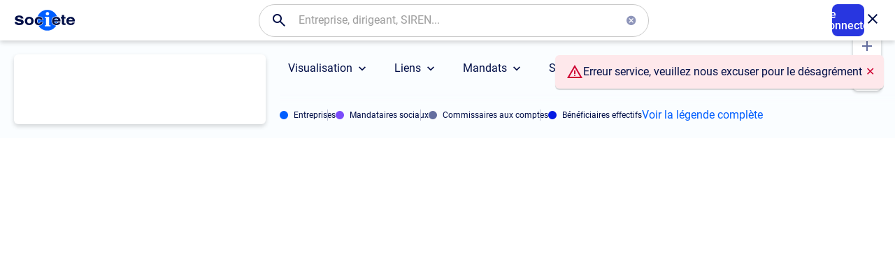

--- FILE ---
content_type: text/html
request_url: https://carto.societe.com/?siren=841632730
body_size: 7185
content:
<!DOCTYPE html><html lang="fr"><head><meta charset="utf-8"><meta name="viewport" content="width=device-width,initial-scale=1"><meta name="description" content="Cartographie Société"><title>Cartographie Société</title><link rel="icon" type="image/png" href="https://imgng.societe.com/img/apple-touch-icon-2023.png" sizes="32x32"><script>const deleteDidomiTokenIfExpired=()=>{const e=document.cookie.split(";"),t=new Date("2023-11-14T17:45:00.00");for(const n of e){const[e,o]=n.trim().split("=");if("didomi_token"===e){new Date(JSON.parse(atob(o)).created)<t&&(document.cookie=`${e}=; expires=Thu, 01 Jan 1970 00:00:00 UTC; path=/; domain=.societe.com;`)}}};deleteDidomiTokenIfExpired(),window.gdprAppliesGlobally=!0,function(){function e(t){if(!window.frames[t])if(document.body&&document.body.firstChild){var n=document.body,o=document.createElement("iframe");o.style.display="none",o.name=t,o.title=t,n.insertBefore(o,n.firstChild)}else setTimeout((function(){e(t)}),5)}function t(e,t,n,o,i){function r(e,n,o,r){if("function"==typeof o){window[t]||(window[t]=[]);var a=!1;i&&(a=i(e,r,o)),a||window[t].push({command:e,version:n,callback:o,parameter:r})}}function a(t){if(window[e]&&!0===window[e].stub&&t.data){var i,r="string"==typeof t.data;try{i=r?JSON.parse(t.data):t.data}catch(e){return}if(i[n]){var a=i[n];window[e](a.command,a.version,(function(e,n){var i={};i[o]={returnValue:e,success:n,callId:a.callId},t.source.postMessage(r?JSON.stringify(i):i,"*")}),a.parameter)}}}r.stub=!0,r.stubVersion=2,"function"!=typeof window[e]&&(window[e]=r,window.addEventListener?window.addEventListener("message",a,!1):window.attachEvent("onmessage",a))}t("__uspapi","__uspapiBuffer","__uspapiCall","__uspapiReturn"),e("__uspapiLocator"),t("__tcfapi","__tcfapiBuffer","__tcfapiCall","__tcfapiReturn"),e("__tcfapiLocator"),function(){var e=document.createElement("link");e.rel="preconnect",e.as="script";var t=document.createElement("link");t.rel="dns-prefetch",t.as="script";var n=document.createElement("link");n.rel="preload",n.as="script";var o=document.createElement("script");o.id="spcloader",o.type="text/javascript",o.async=!0,o.charset="utf-8";var i="https://sdk.privacy-center.org/82c5bbef-57f4-4f6e-aff9-d9f0b1089571/loader.js?target="+document.location.hostname;if(window.didomiConfig&&window.didomiConfig.user){var r=window.didomiConfig.user,a=r.country,c=r.region;a&&(i=i+"&country="+a,c&&(i=i+"&region="+c))}e.href="https://sdk.privacy-center.org/",t.href="https://sdk.privacy-center.org/",n.href=i,o.src=i;var d=document.getElementsByTagName("script")[0];d.parentNode.insertBefore(e,d),d.parentNode.insertBefore(t,d),d.parentNode.insertBefore(n,d),d.parentNode.insertBefore(o,d)}()}()</script><script>function getCookie(e){let o=document.cookie.match(new RegExp("(?:^|; )"+e.replace(/([\.$?*|{}\(\)\[\]\\\/\+^])/g,"\\$1")+"=([^;]*)"));return o?decodeURIComponent(o[1]):0}var loggedIn=getCookie("okl");window.dataLayer=window.dataLayer||[],dataLayer.push({user_connected:loggedIn})</script><script>!function(e,t,g,a){e[a]=e[a]||[],e[a].push({"gtm.start":(new Date).getTime(),event:"gtm.js"});var o=t.getElementsByTagName(g)[0],n=t.createElement(g);n.async=!0,n.src="https://www.googletagmanager.com/gtm.js?id=GTM-W8THQNJ",o.parentNode.insertBefore(n,o)}(window,document,"script","dataLayer");var ADSTACK=window.ADSTACK||{gamAdUnits:[],data:{}},googletag=googletag||{};googletag.cmd=googletag.cmd||[]</script><script>const userAgent=navigator.userAgent;let device="desktop";userAgent.match(/Android|iPhone|iPad|iPod/i)&&(device="mobile"),ADSTACK.data.section="network",ADSTACK.data.device=device;const adjs=document.createElement("script"),ts=Date.now();adjs.src=`https://ads.societe.com/config/adstack-societe.js?${ts}`,adjs.async=!0,document.head.appendChild(adjs)</script><!-- @meta_og --><script type="module" crossorigin src="/pages/graph/assets/gr4ph-91694899.js"></script><link rel="stylesheet" href="/pages/graph/assets/gr4ph-19431d7e.css"></head><body><section id="appCarto" class="_uiGraph_"><svg id="graphRefs" xmlns="http://www.w3.org/2000/svg" width="0" height="0"></svg><header><a id="appCartoLogo" data-env="societe" href="https://www.societe.com" class="uaA xVoid"></a><div id="appCartoSearchMb"><div class="uiFinder uiSearchToggle" data-targetid="graphFinderPanel"><span class="ic-search" aria-hidden="true"></span> <input type="text" class="uiFinderQuery" tabindex="0" placeholder="Entreprise, dirigeant, SIREN..." autocomplete="off" readonly> <button type="button" class="uiIcon-fill ic-cancel" aria-hidden="true"></button></div></div><div id="appCartoSearch" class="uiDropbox hasInput" data-dropbox-type="float" data-dropbox-input="uqCartoFieldAC"><div class="uiDropboxItem"><form id="fmCartoFinder" name="fmCartoFinder" novalidate role="search" class="uiDropboxBtn" aria-expanded="false"><input type="hidden" id="uqCartoField" name="q"><div class="uiFinder" data-acid="dpDD"><span class="ic-search" aria-hidden="true"></span> <input type="text" class="uiFinderQuery" id="uqCartoFieldAC" tabindex="0" placeholder="Entreprise, dirigeant, SIREN..." autocomplete="off"> <button type="button" class="uiIcon-fill ic-cancel" aria-hidden="true"></button></div></form><div class="uiContent uiDropboxWrapper uiFinderBox" data-dropdown-pos="btl"><div id="acResults"></div><article id="searchHistory" data-nb="0"><header>Recherche récentes</header><p class="uiNoItem">Aucune recherche récente</p><ul id="nHistory"></ul><a class="uiLink xVoid uiPanelToggle uiMoreItem" href="" data-targetid="graphHistoryPanel">Autres recherche récentes</a></article><article id="searchLinks" data-nb="1"><header>Exemple de liens directs de <span id="searchLinksTitle"></span></header><ul id="dLinks"></ul></article></div></div></div><ul id="appUserInfos" class="uiDropbox ui-usr-tools" data-dropbox-type="float" data-dropbox-disabled><li class="uiDropboxItem" data-box-item><button id="appAccount" type="button" class="uiDropboxBtn" aria-label="Compte utilisateur" aria-expanded="false" data-ae="hnav-user-login" data-box-btn><span id="appUserName"><span class="dpFromTD">Se connecter</span> <span class="dpOnPD ic-account_circle" aria-hidden="true" aria-label="Se connecter"></span></span></button><div id="appAccountMenu" class="uiContent uiDropboxWrapper" data-dropdown-pos="btr"><div><div id="appAccountNtf"></div><nav id="appAccountNav"><ul class="ui-usr-menu"><li><a href="https://paiement.societe.com/cgi-bin/compte-synthese" title="Mon tableau de bord" data-ae="hnav-user-synthesis"><span class="ic-home" aria-hidden="true"></span> <span class="ui-label">Espace client</span></a></li><li><a id="appUserProfile" href="https://paiement.societe.com/cgi-bin/compte-profil" title="Mes informations de compte" data-ae="hnav-user-profile"><span class="ic-settings" aria-hidden="true"></span> <span class="ui-label">Paramètres du profil</span></a></li></ul></nav><hr><div id="appAccountExit"><a class="uiBtnOutline" href="https://paiement.societe.com/cgi-bin/compte-login?ph=deco" aria-label="Se déconnecter" data-ae="hnav-user-logout">Déconnexion</a></div></div></div></li><li><button id="appNavToggle" class="ui-nav-btn" type="button" aria-label="Menu principal" data-ae="hnav-menu" aria-expanded="false"><span class="ui-nav-icon" aria-hidden="true"><span></span></span></button></li></ul><a id="appCartoBack" href="" class="uaA xVoid"><span class="ic-close" aria-hidden="true"></span></a></header><div id="appCartoBody"><div id="appCartoContent"><div id="appGraphOptions"><div class="dpOnMD"><ul id="graphFiltersMB" class="uiFilters"><li><a href="" class="xVoid uiLink uiPanelToggle" data-targetid="graphFiltersPanel" data-filter-func="moveFilters"><span class="uiTitle hasNb" data-nb="0" data-nb-filter="ftAll">Filtres</span></a></li><li><a href="" class="xVoid uiLink uiPanelToggle" data-targetid="graphLegendPanel"><span class="uiTitle">Légende</span></a></li></ul></div><ul id="graphFiltersToolbar" class="uiDropbox uiFilters" data-dropbox-type="float"><li class="uiDropboxItem"><button class="uiDropboxBtn" type="button" aria-expanded="false"><span class="uiTitle hasNb" data-nb="0">Visualisation</span> <span class="uiIcon"></span></button><div class="uiContent uiDropboxWrapper" data-dropdown-pos="btl"><ul><li><ul data-filter="dpGraph"><li><label for="graphDefault">Par défaut</label> <input type="radio" id="graphDefault" name="dpGraph" value="nW" autocomplete="off" checked></li><li><label for="graphTree">Arborescence</label> <input type="radio" id="graphTree" name="dpGraph" value="tE" autocomplete="off"></li><li><label for="graphReport">Liste</label> <input type="radio" id="graphReport" name="dpGraph" value="rP" autocomplete="off"></li></ul></li></ul></div></li><li class="uiDropboxItem"><button class="uiDropboxBtn" type="button" aria-expanded="false"><span class="uiTitle hasNb" data-nb="0" data-nb-filter="ftLinks">Liens</span> <span class="uiIcon"></span></button><div class="uiContent uiDropboxWrapper" data-dropdown-pos="btl"><ul><li><ul data-filter="ftLinks"><li><label for="dpRepresentative">Mandataires sociaux</label> <input type="checkbox" id="dpRepresentative" name="ftLinks" value="representative" class="uiSwitch" autocomplete="off" checked></li><li><label for="dpAccountant">Commissaires aux comptes</label> <input type="checkbox" id="dpAccountant" name="ftLinks" value="accountant" class="uiSwitch" autocomplete="off"></li><li><label for="dpBeneficiary">Bénéficiaires effectifs</label> <input type="checkbox" id="dpBeneficiary" name="ftLinks" value="beneficiary" class="uiSwitch" autocomplete="off"></li></ul></li></ul></div></li><li class="uiDropboxItem"><button class="uiDropboxBtn" type="button" aria-expanded="false"><span class="uiTitle hasNb" data-nb="0" data-nb-filter="ftRoles">Mandats</span> <span class="uiIcon"></span></button><div class="uiContent uiDropboxWrapper" data-dropdown-pos="btl"><ul><li class="fltRoles"></li><li class="uiItemAll"><label for="dpRoles">Voir les libellés des<br>mandats</label> <input type="checkbox" id="dpRoles" name="dpRoles" class="uiSwitch" checked autocomplete="off"></li></ul></div></li><li class="uiDropboxItem"><button class="uiDropboxBtn" type="button" aria-expanded="false"><span class="uiTitle hasNb" data-nb="0">Statuts</span> <span class="uiIcon"></span></button><!--div class="uiContent uiDropboxWrapper" data-dropdown-pos="tpr"--><div class="uiContent uiDropboxWrapper" data-dropdown-pos="btl"><ul><li><ul data-filter="status"><li><label for="dpStatus">Voir les statuts des<br>entreprises</label> <input type="checkbox" id="dpStatus" name="dpStatus" class="uiSwitch" autocomplete="off"></li></ul></li></ul></div></li><li class="uiDropboxItem dpFromDD"><button class="uiDropboxBtn" type="button" aria-expanded="false"><span class="uiTitle hasNb" data-nb="0" data-nb-filter="ftLegalStatus">Formes juridiques</span> <span class="uiIcon"></span></button><div class="uiContent uiDropboxWrapper" data-dropdown-pos="btl"><ul><li class="fltLegalStatus"></li></ul></div></li><li><a href="" class="uiLink xVoid uiPanelToggle" data-targetid="graphFiltersPanel" data-filter-func="moveFilters"><span class="ic-tune"></span>Tous les filtres</a></li></ul><ul class="uiDropbox uiGoodies" data-dropbox-type="float"><li class="uiDropboxItem"><button id="graphHistory" class="uiDropboxBtn isIconicOnMD" type="button" aria-expanded="false"><span class="uiTitle">&nbsp;</span> <span class="uiIcon"></span> <span class="ic-event" aria-hidden="true"></span></button><ul id="graphHistoryMenu" class="uiContent uiDropboxWrapper uiHistoryBox" data-dropdown-pos="btr"><li class="uiTitle"></li><li><a id="graphHistoryReset" href="" class="uaA xVoid"><span class="uiIcon ic-event_repeat" aria-hidden="true"></span>Réinitialiser la vue</a></li><li><a id="graphHistoryView" href="" class="uaA xVoid"><span class="uiIcon ic-history" aria-hidden="true"></span>Voir l'historique</a></li></ul></li><li class="uiDropboxItem"><button id="graphShare" class="uiShare uiDropboxBtn isIconic" type="button" aria-expanded="false"><span class="ic-share" aria-hidden="true"></span></button><ul class="uiContent uiDropboxWrapper uiSharingBox" data-dropdown-pos="btr"><li><span class="uiTitle"><strong>Partager la cartographie</strong></span></li><li><a id="shareCopy" href="" class="uaA xVoid"><span class="uiIcon ic-content_copy" aria-hidden="true"></span>Copier le lien</a></li><li><a id="shareMailTo" href="" class="uaA xVoid"><span class="uiIcon ic-mail" aria-hidden="true"></span>Mail</a></li><li><a id="shareLinkedIn" href="" class="uaA xVoid"><span class="uiIcon ic-so_linkedin" aria-hidden="true"></span>LinkedIn</a></li><li><a id="shareWhatsApp" href="" class="uaA xVoid"><span class="uiIcon ic-so_whatsapp" aria-hidden="true"></span>Whatsapp</a></li><li style="display:none"><a id="shareFbMessenger" href="" class="uaA xVoid"><span class="uiIcon ic-so_messenger" aria-hidden="true"></span>Messenger</a></li></ul></li></ul></div><div id="appCartoGraph" data-view="network"><svg id="cartoWrapper" class="uiGraphView" xmlns="http://www.w3.org/2000/svg"></svg><div id="treeWrapper" class="uiGraphView"></div><div id="reportWrapper" class="uiGraphView"></div><div id="cartoBreadCrumbs"></div><div id="panWrapper"><button type="button"><span id="mainNodeCenter" class="uiIcon-fill ic-my_location" aria-hidden="true"></span></button></div><div id="zoomWrapper"><button type="button" id="zoomIn"><span class="ic-add" aria-hidden="true"></span></button> <button type="button" id="zoomOut"><span class="ic-remove" aria-hidden="true"></span></button></div><div id="dateWrapper"></div></div><div id="cartoLegendXs"><ul><li class="isCompany">Entreprises</li><li class="isRepresentative">Mandataires sociaux</li><li class="isAccountant">Commissaires aux comptes</li><li class="isBeneficiary">Bénéficiaires effectifs</li><li class="uiItemAll"><a href="" class="xVoid uiLink uiPanelToggle" data-targetid="graphLegendPanel">Voir la légende complète</a></li></ul></div></div><div id="appCartoInfo"></div><div id="appCartoAds" hidden><div id="div-gpt-ad-mpu-0"></div></div></div><div id="graphPanelBg" class="uiFloatBg"></div><div id="uaInfosCard"></div><div id="graphHistoryPanel" class="uiFloatPanel"><header>Recherches récentes<span class="uiIcon ic-close uiPanelToggle" data-targetid="graphHistoryPanel"></span></header><div class="uiWrapper"></div></div><div id="graphLegendPanel" class="uiFloatPanel"><header>Légende<span class="uiIcon ic-close uiPanelToggle" data-targetid="graphLegendPanel"></span></header><div class="uiWrapper"><p class="uiSubtitle">Les informations représentées sur la cartographie proviennent des recoupements d'informations de plusieurs sources telles que INPI, INSEE, … La vue par défaut est simplifiée pour une meilleure compréhension. Vous pouvez ajouter ou filtrer des informations selon votre besoins.</p><p>QUELQUES EXPLICATIONS</p><div class="uiDropbox" data-dropbox-type="default" data-dropbox-id="legend"><div class="uiDropboxItem xCollapsed"><div class="uiDropboxHead"><button class="uiDropboxBtn" type="button" aria-expanded="true"><span class="uiPicto"><svg xmlns="http://www.w3.org/2000/svg" width="38" height="38" viewBox="0,0,38,38"><use href="#vgDiscCompany" class="isCompany" width="38" height="38"></use><use href="#vgStatusOpen" class="nodeStatus isOpen" width="16" height="16" transform="translate(21, 2)"></use></svg> </span><span class="uiTitle">Status entreprise</span> <span class="uiIcon"></span></button><p class="uiDropboxTeaser">Les différents status d'une &hellip;</p></div><div class="uiContent"><div class="uiContentWrapper"><p class="uiLegendContent">Les différents statuts d'une entreprise sont : active, procédure collective ou fermée</p><div class="uiLegendItem"><div class="uiPicto"><svg xmlns="http://www.w3.org/2000/svg" width="38" height="38" viewBox="0,0,38,38"><use href="#vgDiscCompany" class="isCompany" width="38" height="38"></use><use href="#vgStatusOpen" class="nodeStatus isOpen" width="16" height="16" transform="translate(21, 2)"></use></svg></div><div class="uiLegendText"><p class="uiTitle">Active</p><p>Indique qu'une entreprise est active</p></div></div><div class="uiLegendItem"><div class="uiPicto"><svg xmlns="http://www.w3.org/2000/svg" width="38" height="38" viewBox="0,0,38,38"><use href="#vgDiscCompany" class="isCompany" width="38" height="38"></use><use href="#vgStatusWarn" class="nodeStatus isWarn" width="16" height="16" transform="translate(21, 2)"></use></svg></div><div class="uiLegendText"><p class="uiTitle">En procédure collective</p><p>Indique qu'une entreprise est en procédure de sauvegarde ou redressement judiciaire ou liquidation judiciaire</p></div></div><div class="uiLegendItem"><div class="uiPicto"><svg xmlns="http://www.w3.org/2000/svg" width="38" height="38" viewBox="0,0,38,38"><use href="#vgDiscCompany" class="isCompany" width="38" height="38"></use><use href="#vgStatusClosed" class="nodeStatus isClosed" width="16" height="16" transform="translate(21, 2)"></use></svg></div><div class="uiLegendText"><p class="uiTitle">Fermée</p><p>Indique qu'une entreprise est définitivement fermée</p></div></div></div></div></div><div class="uiDropboxItem"><div class="uiDropboxHead"><button class="uiDropboxBtn" type="button" aria-expanded="false"><span class="uiPicto"><svg xmlns="http://www.w3.org/2000/svg" width="38" height="38" viewBox="0,0,38,38"><use href="#vgDiscRepresentative" class="isRepresentative" width="38" height="38"></use></svg> </span><span class="uiTitle">Mandataire social</span> <span class="uiIcon"></span></button><p class="uiDropboxTeaser">C'est une personne physique &hellip;</p></div><div class="uiContent"><div class="uiContentWrapper"><p class="uiLegendContent">C'est une personne physique mandatée par une personne morale (une entreprise, une société, une association…) pour la représenter, la diriger et la gérer. Exemples : PDG, Directeur général, Gérant d'une SARL etc&hellip;</p></div></div></div><div class="uiDropboxItem"><div class="uiDropboxHead"><button class="uiDropboxBtn" type="button" aria-expanded="false"><span class="uiPicto uiAccountant"><svg xmlns="http://www.w3.org/2000/svg" width="38" height="38" viewBox="0,0,38,38"><use href="#vgDiscRepresentative" class="isAccountant" width="38" height="38"></use></svg> <svg xmlns="http://www.w3.org/2000/svg" width="38" height="38" viewBox="0,0,38,38"><use href="#vgDiscCompany" class="isAccountant" width="38" height="38"></use></svg> </span><span class="uiTitle">Commissaire aux comptes</span> <span class="uiIcon"></span></button><p class="uiDropboxTeaser">Le Commissaire Aux Comptes &hellip;</p></div><div class="uiContent"><div class="uiContentWrapper"><p class="uiLegendContent">Le Commissaire Aux Comptes<br>(CAC) a le rôle d'auditeur légal. Il vérifie la sincérité et la conformité de la comptabilité de l'entreprise avec les normes en vigueur. La mission du commissaire aux comptes est d'intérêt général puisqu'il certifie les données financières de l'entreprise auprès de l'administration fiscale et de l'État.</p></div></div></div><div class="uiDropboxItem"><div class="uiDropboxHead"><button class="uiDropboxBtn" type="button" aria-expanded="false"><span class="uiPicto"><svg xmlns="http://www.w3.org/2000/svg" width="38" height="38" viewBox="0,0,38,38"><use href="#vgDiscRepresentative" class="isBeneficiary" width="38" height="38"></use></svg> </span><span class="uiTitle">Bénéficiaire effectif</span> <span class="uiIcon"></span></button><p class="uiDropboxTeaser">Un bénéficiaire effectif est la &hellip;</p></div><div class="uiContent"><div class="uiContentWrapper"><p class="uiLegendContent">Un bénéficiaire effectif est la personne physique associée (SAS, SARL, etc.) ou actionnaire (SA) qui remplit une des conditions suivantes&nbsp;:<br><br>- Elle détient, directement ou indirectement, plus de 25 % des droits de vote ou du capital de la société.<br><br>- Elle dispose d'un pouvoir de contrôle sur celle-ci par tout autre moyen (par exemple : peut nommer ou révoquer la majorité des membres des organes de direction)</p></div></div></div></div></div></div><div id="graphFiltersPanel" class="uiFloatPanel"><header>Tous les filtres<span class="uiIcon ic-close uiPanelToggle" data-targetid="graphFiltersPanel" data-filter-func="moveFilters"></span></header><div class="uiWrapper uiFilters"><article><header>Visualisation de la carte</header><p>Comment souhaitez-vous visualiser la carte&nbsp;?</p><ul class="uiRadioList" data-filter="dpGraph"><li><input type="radio" id="graphDefaultP" name="dpGraphP" value="nW" class="uiToggle ic-hub" autocomplete="off" checked><label for="graphDefaultP">Par défaut</label></li><li><input type="radio" id="graphTreeP" name="dpGraphP" value="tE" class="uiToggle ic-account_tree" autocomplete="off"><label for="graphTreeP">Arborescence</label></li><li><input type="radio" id="graphReportP" name="dpGraphP" value="rP" class="uiToggle ic-view-list" autocomplete="off"><label for="graphReportP">Liste</label></li></ul></article><article><header>Que voulez-vous afficher&nbsp;?</header><p>L'ordre de priorisation s'applique uniquement sur la visualisation de la carte en arborescence et liste.</p><ul id="graphFilterSortableLinks" data-filter="ftLinks" data-sort="ksLinks" data-ksort=""><li id="fpCompany" draggable="true" data-ksort="co"><span class="uiIcon ic-drag_indicator" aria-hidden="true"></span><label class="uiTitle" for="dpCompanyP">Entreprises</label><input type="hidden" id="dpCompanyP" value="co"></li><li id="fpRepresentative" draggable="true" data-ksort="md"><span class="uiIcon ic-drag_indicator" aria-hidden="true"></span><label class="uiTitle" for="dpRepresentativeP">Mandataires sociaux</label><input type="checkbox" id="dpRepresentativeP" name="ftLinksP" value="representative" class="uiSwitch" autocomplete="off" checked></li><li id="fpAccountant" draggable="true" data-ksort="ac"><span class="uiIcon ic-drag_indicator" aria-hidden="true"></span><label class="uiTitle" for="dpAccountantP">Commissaires aux comptes</label><input type="checkbox" id="dpAccountantP" name="ftLinksP" value="accountant" class="uiSwitch" autocomplete="off"></li><li id="fpBeneficiary" draggable="true" data-ksort="ub"><span class="uiIcon ic-drag_indicator" aria-hidden="true"></span><label class="uiTitle" for="dpBeneficiaryP">Bénéficiaires effectifs</label><input type="checkbox" id="dpBeneficiaryP" name="ftLinksP" value="beneficiary" class="uiSwitch" autocomplete="off"></li></ul></article><div class="uiDropbox" data-dropbox-type="default" data-dropbox-scroll data-dropbox-id="filters"><article data-tgid="role"><header class="uiWrapper">Mandats de dirigeants</header><ul><li><label class="uiTitle" for="dpRolesP">Afficher les libellés des mandats</label> <input type="checkbox" id="dpRolesP" name="dpRolesP" class="uiSwitch" checked autocomplete="off"></li></ul><p>Affiche les mandats des dirigeants&nbsp;:<br>Président, Vice-président, Gérant&hellip;</p><div class="uiDropboxItem"><button class="uiDropboxBtn" type="button" aria-expanded="false"><span class="uiTitle">Type(s) de mandat(s)</span> <span class="uiIcon"></span></button><p class="uiDropboxTeaser">Filtre en fonction des mandats&nbsp;: Président, Vice-président, Gérant, Associé&hellip;</p><div class="uiContent"><div class="uiContentWrapper fltRoles"></div></div></div></article><article data-tgid="status"><header class="uiWrapper">Statut des entreprises</header><ul><li><label class="uiTitle" for="dpStatusP">Afficher les statuts</label> <input type="checkbox" id="dpStatusP" name="dpStatusP" class="uiSwitch" autocomplete="off"></li></ul><p>Affiche la situation de l'entreprise&nbsp;: active, fermée ou en procédure collective.</p></article><article data-tgid="legal"><header class="uiWrapper">Formes juridiques</header><div class="uiDropboxItem"><button class="uiDropboxBtn" type="button" aria-expanded="false"><span class="uiTitle">Type(s) de forme juridique</span> <span class="uiIcon"></span></button><p class="uiDropboxTeaser">Filtre en fonction des formes juridiques&nbsp;: Société commerciale, Groupement privé&hellip;</p><div class="uiContent"><div class="uiContentWrapper fltLegalStatus"></div></div></div></article><article data-tgid="custom"><header class="uiWrapper">Personnalisation</header><div class="uiDropboxItem"><button class="uiDropboxBtn" type="button" aria-expanded="false"><span class="uiTitle">Options d'affichage</span> <span class="uiIcon"></span></button><p class="uiDropboxTeaser">Accéder aux différents choix de personnalisation de l’interface de la cartographie</p><div class="uiContent"><div class="uiContentWrapper"><article id="appCartoTourGuide"><header><a id="dpTour" class="uiLink xVoid" href="">Voir la présentation</a></header><!--ul>
                        <li><label class="uiTitle" for="dpTour">Afficher le tour</label> <input type="checkbox" id="dpTour" name="dpTour" class="uiSwitch" autocomplete="off" /></li>
                      </ul--><p>Affiche la présentation de l'interface de la cartographie.</p></article><article><ul><li><label class="uiTitle" for="dpFit">Ajuster à la fenêtre</label> <input type="checkbox" id="dpFit" name="dpFit" class="uiSwitch" autocomplete="off"></li></ul><p>Ajuste le zoom automatiquement à la sélection</p></article><article><header>Type de lien</header><p>Comment souhaitez-vous afficher les liens&nbsp;? (Choisissez ligne pour de meilleures performances)</p><ul class="uiRadioList" data-filter="dpEdges"><li><input type="radio" id="edgeLine" name="dpEdges" value="line" class="uiToggle ic-so_graphline_straight" autocomplete="off" checked><label for="edgeLine">Ligne</label></li><li><input type="radio" id="edgeCurve" name="dpEdges" value="curve" class="uiToggle ic-so_graphline_radius" autocomplete="off"><label for="edgeCurve">Courbe</label></li><li><input type="radio" id="edgeBezier" name="dpEdges" value="bezier" class="uiToggle ic-so_graphline_curve" autocomplete="off"><label for="edgeBezier">Arrondi</label></li></ul></article><article><ul><li><label class="uiTitle" for="dpPrf">Liens périphériques</label> <input type="checkbox" id="dpPrf" name="dpPrf" class="uiSwitch" autocomplete="off"></li></ul><p>Affiche les liens entre les relations directes</p></article></div></div></div></article></div></div><div id="graphFiltersReset"><button type="button" class="uiBtnOutline" id="ftReset">Réinitialiser</button> <button type="button" class="uiBtn uiPanelToggle" id="ftApply" data-targetid="graphFiltersPanel" data-filter-func="moveFilters">Appliquer</button></div></div><div id="graphFinderPanel" class="uiFloatPanel isFull"><header><div id="appCartoSearchDrawer"><form id="fmCartoFinderMb" name="fmCartoFinder" novalidate role="search"><input type="hidden" id="uqCartoFieldMb" name="q"><div class="uiFinder" data-acid="dpMD"><span class="ic-search" aria-hidden="true"></span> <input type="text" class="uiFinderQuery" id="uqCartoFieldMbAC" tabindex="0" placeholder="Entreprise, dirigeant, SIREN..." autocomplete="off"> <button type="button" class="uiIcon-fill ic-cancel" aria-hidden="true"></button></div></form></div><span class="uiIcon ic-close uiSearchToggle" data-targetid="graphFinderPanel"></span></header><div class="uiWrapper uiFound"><div class="uiContent uiDropboxWrapper uiFinderBox" data-dropdown-pos="btl"><div id="acResultsMb"></div><article id="searchHistoryMb" data-nb="0"><header>Recherche récentes</header><p class="uiNoItem">Aucune recherche récente</p><ul id="nHistoryMb"></ul></article><article id="searchLinksMb" data-nb="1"><header>Exemple de liens directs de <span id="searchLinksTitleMb"></span></header><ul id="dLinksMb"></ul></article></div></div></div></section></body></html>

--- FILE ---
content_type: text/css; charset=utf-8
request_url: https://carto.societe.com/pages/graph/assets/gr4ph-19431d7e.css
body_size: 15622
content:
*,:before,:after{box-sizing:border-box;border-width:0;border-style:solid;border-color:#d9d9d9}html{line-height:1.5;-webkit-text-size-adjust:100%;-moz-tab-size:4;-o-tab-size:4;tab-size:4;font-family:roboto,ui-sans-serif,system-ui,-apple-system,BlinkMacSystemFont,Segoe UI,Helvetica Neue,Arial,Noto Sans,sans-serif,"Apple Color Emoji","Segoe UI Emoji",Segoe UI Symbol,"Noto Color Emoji";font-feature-settings:normal}body{margin:0;line-height:inherit;overscroll-behavior-y:contain}hr{height:0;color:inherit;border-top-width:1px}abbr:where([title]){-webkit-text-decoration:underline dotted;text-decoration:underline dotted}h1,h2,h3,h4,h5,h6{font-size:inherit;font-weight:inherit}a{color:inherit;text-decoration:inherit}b,strong{font-weight:bolder}code,kbd,samp,pre{font-family:ui-monospace,SFMono-Regular,Menlo,Monaco,Consolas,Liberation Mono,Courier New,monospace;font-size:1em}small{font-size:80%}sub,sup{font-size:75%;line-height:0;position:relative;vertical-align:baseline}sub{bottom:-.25em}sup{top:-.5em}table{text-indent:0;border-color:inherit;border-collapse:collapse}button,input,optgroup,select,textarea{font-family:inherit;font-size:100%;font-weight:inherit;line-height:inherit;color:inherit;margin:0;padding:0}button,select{text-transform:none}button,[type=button],[type=reset],[type=submit]{-webkit-appearance:button;-moz-appearance:button;appearance:button;background-color:transparent;background-image:none}:-moz-focusring{outline:auto}:-moz-ui-invalid{box-shadow:none}progress{vertical-align:baseline}::-webkit-inner-spin-button,::-webkit-outer-spin-button{height:auto}[type=search]{-webkit-appearance:textfield;-moz-appearance:textfield;appearance:textfield;outline-offset:-2px}::-webkit-search-decoration{-webkit-appearance:none}::-webkit-file-upload-button{-webkit-appearance:button;font:inherit}summary{display:list-item}blockquote,dl,dd,h1,h2,h3,h4,h5,h6,hr,figure,p,pre{margin:0}fieldset{margin:0;padding:0}legend{padding:0}ol,ul,menu{list-style:none;margin:0;padding:0}textarea{resize:vertical}input::-moz-placeholder,textarea::-moz-placeholder{opacity:1;color:#9d9d9d}input::placeholder,textarea::placeholder{opacity:1;color:#9d9d9d}button,[role=button]{cursor:pointer}:disabled{cursor:default}img,svg,video,canvas,audio,iframe,embed,object{display:block;vertical-align:middle}img,video{max-width:100%;height:auto}[hidden]{display:none}#didomi-host .didomi-exterior-border{max-width:calc(100% - 3rem)!important}.dpOnTD,.dpFromTD,.dpOnLD,.dpFromLD,.dpOnDD,.dpFromDD,.dpOnHD,.dpFromHD{display:none}@media screen and (min-width: 768px){.dpOnPD{display:none}.dpOnTD,.dpFromTD{display:unset}}@media screen and (min-width: 1280px){.dpOnTD,.dpOnMD{display:none}.dpOnLD,.dpFromLD{display:unset}}@media screen and (min-width: 1534px){.dpOnLD,.dpToLD{display:none}.dpOnDD,.dpFromDD{display:unset}}@media screen and (min-width: 1920px){.dpOnDD,.dpToDD{display:none}.dpOnHD,.dpFromHD{display:unset}}.uiDropbox[data-dropbox-type=default]{--padding-dbox-btn: 0;--bg-color-dbox-btn-active: transparent;--font-weight-dbox-title: 500;--line-height-dbox-text: 1.75rem;--transform-dbox-text: none;--right-dbox-icon: 0;--font-size-dbox-icon: 1.5rem;--padding-t-dbox-contentwrapper: 0;--padding-b-dbox-contentwrapper: 0;--padding-l-dbox-content: 0}.uiDropbox[data-dropbox-type=content]{--border-t-dbox: 1px solid #dee2e6;--border-b-dbox: 1px solid #dee2e6;--padding-dbox-btn: 1.25rem 4rem 1.25rem 1.25rem;--font-size-dbox-text: 1.25rem;--line-height-dbox-text: 1.75rem;--transform-dbox-text: none;--content-less-dbox-icon: "";--content-more-dbox-icon: "";--color-dbox-icon: #005eff;--right-dbox-icon: 1.25rem;--font-size-dbox-icon: 1.5rem;--transform-dbox-content: none;--transition-dbox-content: none}.uiDropbox[data-dropbox-type=float]{--font-weight-dbox-title: 400;--line-height-dbox-text: 1.25rem;--padding-dbox-btn: .5rem 2rem .5rem .75rem;--padding-t-dbox-item: 0;--padding-b-dbox-item: 0;--font-size-dbox-icon: 1.25rem;--bg-color-dbox-btn-hover: rgba(0, 94, 255, .08);--bg-color-dbox-btn-active: rgba(0, 94, 255, .16);--border-radius-dbox-btn: 2.25rem;--padding-t-dbox-content: 3rem;--padding-b-dbox-content: 2rem;--border-dbox-content: 1px solid #babfd6}.uiDropbox[data-dropbox-type=timeline]{--border-dbox-item: 1px solid #babfd6;--bg-color-dbox-btn-hover: #f2f9fd;--bg-color-dbox-btn-active: rgba(0, 94, 255, .16);--font-size-dbox-text: .875rem;--font-weight-dbox-title: 700;--line-height-dbox-text: 1.75rem;--padding-t-dbox-item: 1rem;--padding-b-dbox-item: 1rem;--transform-dbox-text: none;--right-dbox-icon: .5rem;--font-size-dbox-icon: 1.5rem;--color-dbox-icon: var(--cgaA);--padding-t-dbox-contentwrapper: 0;--padding-b-dbox-contentwrapper: 0;--padding-l-dbox-content: 0}.uiDropbox{border-top:var(--border-t-dbox, none);border-bottom:var(--border-b-dbox, none)}.uiDropboxItem{position:relative}.uiDropbox[data-dropbox-type=float]:before{position:fixed;display:block;top:0;right:0;bottom:0;left:0;opacity:0;background-color:#0006;z-index:9;transform:translate(-100%);transition:opacity 1s;content:""}.uiDropbox[data-dropbox-type=float].xFloated:before{transform:none;opacity:1}.uiDropbox[data-dropbox-type=timeline] .uiDropboxItem{border-top:var(--border-dbox-item, none)}.uiDropboxItem.xCollapsed .uiTitle{font-weight:var(--font-weight-dbox-title, 500)}.uiDropboxItem.xCollapsed .uiContent{height:100%;padding-top:var(--padding-t-dbox-content, 0);padding-bottom:var(--padding-b-dbox-content, 0);border:var(--border-dbox-content, none);opacity:1;transition:opacity .6s,height .3s,min-height .3s,max-height .3s}.uiDropboxItem:not(.xCurrent) .uiContent{max-height:0;min-height:0}.uiDropboxItem.xCurrent .uiIcon{display:none}.uiDropboxItem.xCurrent .uiDropboxBtn{cursor:default}.uiDropboxItem .uiContent{position:relative;overflow:hidden;opacity:0;height:0;padding-left:var(--padding-l-dbox-content, 1rem);transition:opacity .3s,height .3s,min-height .3s,max-height .3s,padding-top 0s .5s,border 0s .5s}.uiDropboxHead{display:flex;width:100%;flex-wrap:wrap}.uiDropboxHead .uiPicto{flex:0 0 auto}.uiDropboxHead .uiDropboxBtn{flex:1 0 auto}.uiDropboxHead .uiDropboxBtn[aria-expanded=true]+.uiDropboxTeaser{display:none}.uiDropboxItem .uiDropboxWrapper{position:fixed;display:flex;flex-flow:column nowrap;width:100%;min-width:fit-content;bottom:0;left:0;background-color:#fff;box-shadow:0 2px 1px #00000029;border-top-left-radius:6px;border-top-right-radius:6px;z-index:11}.uiDropboxItem .uiContent .uiContentWrapper{padding-top:var(--padding-t-dbox-contentwrapper, .5rem);padding-bottom:var(--padding-b-dbox-contentwrapper, 1rem)}.uiDropboxItem .uiContent .uiContentData{padding:1.25rem;border-radius:.375rem;background-color:#f4f4fa;color:#45518c}.uiDropbox[data-dropbox-type=menu] .uiDropboxItem ul.uiContent{padding-right:.5rem;padding-left:.5rem}.uiDropbox[data-dropbox-type=menu] .uiDropboxItem ul.uiContent:before{position:absolute;display:block;top:.25rem;left:.5rem;width:.125rem;height:calc(100% - 1.5rem);background-color:#f4f4fa;content:""}.uiDropbox:not([data-dropbox-type=timeline]) .uiDropboxItem ul.uiContent>li{padding-bottom:var(--padding-b-dbox-item, 1rem)}.uiDropbox:not([data-dropbox-type=timeline]) .uiDropboxItem ul.uiContent>li:first-child{padding-top:var(--padding-t-dbox-item, .25rem)}.uiDropbox[data-dropbox-type=timeline] li.hDay{position:relative;border-radius:8px;z-index:2;background-color:var(--bg-color-hday, #fff)}.uiDropbox[data-dropbox-type=timeline] li.hDay:hover,.uiDropbox[data-dropbox-type=timeline] li.hDay.xCurrent{--bg-color-hday: var(--bg-color-dbox-btn-hover)}.uiDropbox[data-dropbox-type=timeline] li.hDay>.uaCard{position:absolute;top:0;right:0;bottom:0;left:0;z-index:3}.uiDropbox[data-dropbox-type=timeline] li.hDay:before{position:absolute;display:block;top:1rem;left:.875rem;width:.125rem;height:100%;background-color:var(--cgaA);content:""}.uiDropbox[data-dropbox-type=timeline] li.hDay:last-child:before{height:calc(100% - 1rem)}.uiDropbox[data-dropbox-type=timeline] .uiDropboxItem ul.uiContent a:not(.uiLink){padding-left:.5rem}.uiDropbox[data-dropbox-type=timeline] li.hDay>.uiTitle{position:relative;padding:.5rem 0 0 .5rem;border-radius:inherit;background-color:var(--bg-color-hday, #fff);font-size:1rem;font-weight:500;color:var(--cgaDay);text-transform:capitalize;text-decoration:underline;z-index:2}.uiDropbox[data-dropbox-type=timeline] li.hDay:not(:first-child)>.uiTitle{padding-bottom:.5rem}.uiDropbox[data-dropbox-type=timeline] li.hDay:not(:first-child)>.uiTitle:after{content:"";top:-25%;left:.875rem;width:.125rem;background-image:linear-gradient(to bottom,#fff 2px,var(--cgaA) 3px 7px,#fff 7px 10px,var(--cgaA) 10px 12px,var(--bg-color-hday, #fff) 12px 48px,var(--cgaA) 48px 50px,#fff 50px 53px,var(--cgaA) 53px 57px,#fff 57px 59px,var(--cgaA) 60px 64px);height:4rem;display:block;position:absolute;z-index:-1}.uiDropbox[data-dropbox-type=timeline] li.hDay+li.hDay{margin-top:.25rem}.uiDropbox[data-dropbox-type=timeline] li.hItem{position:relative;overflow:hidden;padding:1rem 0 1rem 3rem}.uiDropbox[data-dropbox-type=timeline] li.hDay:last-child .hItem:last-child .uiIcon:after{content:"";top:100%;left:.875rem;width:.125rem;background-color:var(--bg-color-hday, #fff);height:100vh;display:block;position:absolute;z-index:3}li.hItem>.uiItem{padding:.5rem}li.hItem>.uiIcon{position:absolute;display:block;width:2rem;height:2rem;font-size:1.5rem;line-height:1;padding:.25rem;left:0;top:50%;background-color:var(--bg-color-hday, #fff);transform:translateY(-50%)}.uiDropbox[data-dropbox-type=timeline] li.hDay:first-of-type .uiTitle:after{content:"";top:100%;left:0;background-color:var(--bg-color-hday, #fff);width:3rem;height:1rem;display:block;position:absolute}.uiDropbox[data-dropbox-type=timeline] li.hDay:first-of-type li.hItem:first-of-type .uiIcon{top:1rem;transform:none}li.hItem .ic-user:before{content:""}li.hItem:hover .ic-user:before{font-weight:1000}li.hItem .ic-office:before{content:""}li.hItem:hover .uiIcon{color:var(--cgaA)}li.hItem .uiLink{display:inline;z-index:3}.uiDropboxItem ul.uiContent a:not(.uiLink){position:relative;padding-left:.75rem;display:block}.uiDropboxItem ul.uiContent a:hover{font-weight:500}.uiDropboxItem ul.uiContent a[aria-current=location],.uiDropboxItem ul.uiContent a:active{color:#005eff;font-weight:500}.uiDropboxItem ul.uiContent a[aria-current=location]:before{position:absolute;left:0;top:0;width:.125rem;height:100%;background-color:#005eff;content:""}.uiDropboxBtn{position:relative;display:flex;align-items:center;width:100%;padding:var(--padding-dbox-btn, .75rem 2rem .75rem .5rem);text-align:left;border:0;border-radius:var(--border-radius-dbox-btn, none);background-color:transparent;overflow-anchor:none;transition:background-color .3s ease}.uiDropboxBtn:disabled{--color-dbox-icon: #999;color:#999}.uiDropboxBtn.isIconic,.uiDropboxBtn.isIconicOnMD{width:2.5rem;height:2.5rem;padding:0;font-size:1.5rem;justify-content:center}.uiDropboxBtn[aria-expanded=false]:not(:disabled):hover,.uiDropboxBtn.isIconic[aria-expanded=false]:hover,.uiDropboxBtn.isIconicOnMD[aria-expanded=false]:hover{background-color:var(--bg-color-dbox-btn-hover)}.uiDropboxBtn:not(.isIconicOnMD) .uiTitle{display:inline-flex;align-items:center;font-size:var(--font-size-dbox-text, 1rem);font-weight:var(--font-weight-dbox-title, 400);line-height:var(--line-height-dbox-text, 1.5rem)}.uiDropboxBtn.isIconicOnMD .uiTitle,.uiDropboxBtn.isIconicOnMD .uiIcon{display:none}.uiDropboxBtn .uiIcon{position:absolute;right:var(--right-dbox-icon, .5rem);font-size:var(--font-size-dbox-icon, 1rem);line-height:1}.uiDropboxBtn .uiIcon:before{display:block;color:var(--color-dbox-icon, var(--cgaDflt));transition:var(--transition-dbox-content, transform .3s ease)}.uiDropboxBtn[aria-expanded=true]{background-color:var(--bg-color-dbox-btn-active, #f4f4fa)}.uiDropboxBtn[aria-expanded=true] .uiIcon:not(.isIconicOnMD):before{content:var(--content-less-dbox-icon, "");color:var(--color-dbox-icon, #000e47);transform:var(--transform-dbox-content, rotate(180deg))}.uiDropboxBtn[aria-expanded=false] .uiIcon:not(.isIconicOnMD):before{content:var(--content-more-dbox-icon, "")}.uiDropboxBtn:not(.isIconicOnMD):hover>.uiTitle{font-weight:var(--font-weight-dbox-title, 500)}@media screen and (min-width: 1280px){.uiDropbox[data-dropbox-type=float]{--padding-t-dbox-content: 1rem;--padding-b-dbox-content: 1rem}.uiDropbox[data-dropbox-type=float].xFloated:before{transform:translate(-100%);opacity:0}.uiDropboxItem .uiDropboxWrapper{position:absolute;width:unset;bottom:unset;left:unset;box-shadow:0 2px 1px #00000029;border-bottom-left-radius:6px;border-bottom-right-radius:6px;z-index:3}.uiDropboxItem .uiDropboxWrapper[data-dropdown-pos^=tp]{bottom:calc(100% + 8px)}.uiDropboxItem .uiDropboxWrapper[data-dropdown-pos^=bt]{top:calc(100% + 8px)}.uiDropboxItem .uiDropboxWrapper[data-dropdown-pos$=r]{right:0}.uiDropboxBtn.isIconicOnMD{width:100%;height:auto;padding:var(--padding-dbox-btn, .75rem 2rem .75rem .5rem);font-size:unset;justify-content:unset}.uiDropboxBtn.isIconicOnMD .uiTitle{display:inline-flex;align-items:center;font-size:var(--font-size-dbox-text, 1rem);font-weight:var(--font-weight-dbox-title, 400);line-height:var(--line-height-dbox-text, 1.5rem)}.uiDropboxBtn.isIconicOnMD .uiIcon{display:initial}.uiDropboxBtn.isIconicOnMD [class^=ic-]{display:none}}@font-face{font-family:roboto;src:url(../fonts/roboto-regular.woff2) format("woff2"),url(../fonts/roboto-regular.woff) format("woff");font-style:normal;font-weight:400;font-display:swap}@font-face{font-family:roboto;src:url(../fonts/roboto-medium.woff2) format("woff2"),url(../fonts/roboto-medium.woff) format("woff");font-style:normal;font-weight:500;font-display:swap}@font-face{font-family:roboto;src:url(../fonts/roboto-bold.woff2) format("woff2"),url(../fonts/roboto-bold.woff) format("woff");font-style:normal;font-weight:700;font-display:swap}@font-face{font-family:appIcons;src:url(../fonts/soicons-outline-2503071245.woff2) format("woff2"),url(../fonts/soicons-outline-2503071245.woff) format("woff");font-style:normal;font-weight:400;font-display:block}@font-face{font-family:appIcons;src:url(../fonts/soicons-fill-2503071245.woff2) format("woff2"),url(../fonts/soicons-fill-2503071245.woff) format("woff");font-style:normal;font-weight:1000;font-display:block}.ic-home:before{content:""}.ic-settings:before{content:""}.ic-account_circle:before{content:""}.ic-search:before{content:""}.ic-hub:before{content:""}.ic-account_tree:before{content:""}.ic-view-list:before{content:""}.ic-keyboard_arrow_down:before{content:""}.ic-keyboard_arrow_up:before{content:""}.ic-chevron_left:before{content:""}.ic-chevron_right:before{content:""}.ic-check_circle:before{content:""}.ic-cancel:before{content:""}.ic-close:before{content:""}.ic-add:before{content:""}.ic-remove:before{content:""}.ic-info:before{content:""}.ic-my_location:before{content:""}::part(ic-call):before,.ic-call:before{content:""}.ic-notifications:before{content:""}.ic-travel_explore:before{content:""}.ic-share:before{content:""}.ic-tune:before{content:""}.ic-event:before{content:""}.ic-event_repeat:before{content:""}.ic-history:before{content:""}.ic-content_copy:before{content:""}.ic-mail:before{content:""}.ic-so_whatsapp:before{content:""}.ic-so_linkedin:before{content:""}.ic-so_messenger:before{content:""}.ic-drag_indicator:before{content:""}.ic-drag_handle:before{content:""}.ic-so_graphline_straight:before{content:""}.ic-so_graphline_radius:before{content:""}.ic-so_graphline_curve:before{content:""}.ic-rocket_launch:before{content:""}#nwReady{display:none}._uiGraph_{--ffMain: Roboto, -apple-system, BlinkMacSystemFont, "Segoe UI", "Helvetica Neue", Helvetica, Arial, sans-serif;--cgaDflt: #000e47;--cgaA: #005eff;--cgaAH: #0071ff;--cgaAA: #0086ff;--cgaOK: #067f43;--cgaKO: #ce0031;--cgaWarn: #e08300;--cgaBgDflt: #fafdff;--cgaFaded: #646e9f;--cgaIsPp: #7b4cfb;--cgaIsUbo: #031ae2;--cgaDay: #45518c;--bg-downFader: linear-gradient(to bottom, rgba(250, 253, 255, 1) 0%, rgba(255, 255, 255, 0) 100%);position:relative;display:flex;overflow-x:hidden;box-sizing:border-box;flex-flow:column;width:100vw;height:100dvh;background-color:var(--cgaBgDflt);color:var(--cgaDflt);font-family:var(--ffMain);font-weight:400;font-size:1rem}._uiGraph_ [class^=ic-],._uiGraph_ [class*=" ic-"],._uiGraph_ .uiIcon,::part(uiIcon){font-family:appIcons!important;font-style:normal;font-weight:400;font-variant:normal;text-transform:none;line-height:1;-webkit-font-smoothing:antialiased;-moz-osx-font-smoothing:grayscale;transition:inherit}.uiIcon-fill[class*=" ic-"],.uiIcon:hover{font-weight:1000}#devWip{position:absolute;display:flex;align-items:center;justify-content:center;width:2.5rem;height:2.5rem;top:50%;left:1rem;border-radius:1.25rem;background-color:#f8a077;font-size:.825rem;font-weight:500;transform:translateY(-50%)}#graphWIP p{margin-top:1rem;font-weight:500}#graphWIP ul{list-style-type:square;list-style-position:inside}#cartoGraph .node,#cartoGraph .linkEdge{transition:opacity .5s,visibility .5s}#cartoGraph.xInit .node,#cartoGraph.xInit .linkEdge{visibility:visible;opacity:1}#appCartoGraph.xStatusOff .nodes .nodeStatus,#appCartoGraph.xStatusOff .nodeTreeSymbol .nodeStatus,#appCartoGraph.xLabelsOff .links .edgeLabel,#appCartoGraph.xPrfOff .prfEdge,#appCartoGraph.xLabelsOff .graphTree .edgeLabel>span,#cartoGraph.xInit .node:not(.xSelected) .nodeText,#cartoGraph.xInit .nodeGroup{display:none}.node{--bg-stroke: 6px}.node_tE,.node_rP{--bg-stroke: 2px}.linkEdge:not(.xLinked):not(.xPath),.node:not(.xLinked):not(.xPath){visibility:hidden;opacity:0}.linkEdge path{stroke:var(--cgaDflt)}.linkEdge.xLinked path,.linkEdge.xPath path{stroke-width:1px;stroke-opacity:.5;stroke-dasharray:1;stroke-dashoffset:1}.linkEdge.xLinked path{animation:drawEdge .4s ease-in forwards}.linkEdge.xPath path{animation:drawPath .4s ease-in forwards}.linkEdge:not(.xLinked):not(.xPath) path,.linkEdge.xFiltered path{stroke-width:.5px;stroke-opacity:.25}.linkEdge text{font-size:8px;filter:url(#vgEdgeLabelBg);text-anchor:middle;backface-visibility:hidden}.xEdgeL>.edgeS .edgeFrom,.xEdgeR>.edgeS .edgeTo,.xEdgeL>.edgeT .edgeTo,.xEdgeR>.edgeT .edgeFrom{visibility:hidden}.linkEdge:not(.xLinked):not(.xPath) text,.linkEdge.xFiltered .edgeLabel{display:none}.linkEdge.xLinked text,.linkEdge.xPath text{display:inline;opacity:0;animation:drawEdgeLabel .4s forwards}.edgeFrom:not(.edgeMoreLabels),.edgeTo:not(.edgeMoreLabels){font-family:appIcons;font-weight:1000;font-size:150%;stroke:#fff;stroke-width:3px;paint-order:stroke fill}.edgeMore>.edgeFrom,.edgeMore>.edgeTo{font-size:12px}.edgeMoreLabels{font-weight:700}.node text{font-size:.625rem;line-height:1.2}.node.xSelected text{fill:#fff}.node:not(.xSelected) text{fill:#45518c}.node text,.node rect{transition:fill .3s}.node:not(.xSelected) rect{fill:#fff}.node.xSelected>.nodeGroup,.node.xFiltered>g:not(.nodeDummy),.node.xFiltered>.nodeStatus{display:none}.node.xFiltered>.nodeDummy{filter:url(#vgShadow)}.node.xLinked:not(.xFiltered),.node.xPath{cursor:pointer;filter:url(#vgDropShadow)}.node.xLinked:not(.xFiltered)>.nodeDummy{display:none}.nodeDummy>circle{stroke-width:2px;stroke:#fff}.node.xLinked>.nodeSymbol,.node.xPath>.nodeSymbol{filter:url(#vgShadow)}.node.xDragged>.nodeSymbol{transform:scale(1.2)}.vgIcon{fill:var(--vgIcon, #fff)}.vgIconPin{fill:var(--cgaDflt)}.vgBg{stroke:#fff;stroke-width:var(--bg-stroke, 6px)}.nodeGroup>circle{fill:#fff;filter:url(#vgShadow)}.isCompany,.isRepresentative,.isAccountant,.isBeneficiary,.node:not(.xFiltered){--isCo: var(--cgaA);--isPp: var(--cgaIsPp);--isAcc: var(--cgaFaded);--isUbo: var(--cgaIsUbo)}.isCompany,.node[data-type=isCo],.node[data-type=isCoCit],.node[data-type=isPm]{fill:var(--isCo, #b8dfff)}.isRepresentative,.node[data-type=isPp]{fill:var(--isPp, #bda5fd)}.isAccountant,.node[data-type$=Acc]{fill:var(--isAcc, #b1b6cf)}.isBeneficiary,.node[data-type=isPpUbo]{fill:var(--isUbo, #818cf0)}.isOpen{fill:var(--cgaOK)}.isWarn{fill:var(--cgaWarn)}.isClosed{fill:var(--cgaKO)}#cartoBreadCrumbs{position:absolute;display:none;bottom:1rem;left:0;z-index:2}#cartoBreadCrumbs>ul{display:inline-flex;align-items:center;flex-flow:row wrap;padding:.25rem 1rem .25rem 0;background-color:var(--cgaBgDflt);border-radius:3px;margin:0;color:var(--cgaDflt);list-style:none inside;-webkit-user-select:none;user-select:none;font-size:.75rem;line-height:1rem}#cartoBreadCrumbs li:not(:first-of-type){position:relative;margin-left:.25rem}#cartoBreadCrumbs li:not(:first-of-type):before{font-family:appIcons;content:"";margin-right:.25rem}#cartoBreadCrumbs li:not(:last-of-type) span{cursor:pointer}#cartoBreadCrumbs li:last-of-type span,#cartoBreadCrumbs li:not(:last-of-type) span:hover{color:var(--cgaA)}#cartoLegendXs{position:relative;display:none;margin-bottom:1.25rem}#cartoLegendXs:before{position:absolute;bottom:100%;left:0;width:100%;height:1.5rem;background:linear-gradient(to top,rgba(250,253,255,1) 0%,rgba(255,255,255,0) 100%);content:"";z-index:2}#cartoLegendXs>ul{display:inline-flex;gap:1.5rem;list-style:none inside;-webkit-user-select:none;user-select:none}#cartoLegendXs li{display:flex;align-items:center;line-height:1rem}#cartoLegendXs li:not(.uiItemAll){position:relative;font-size:.75rem}#cartoLegendXs li:not(.uiItemAll):before{display:block;width:.75rem;height:.75rem;border-radius:50%;margin-right:.5rem;content:""}#cartoLegendXs li:not(:first-of-type):not(.uiItemAll):after{display:block;position:absolute;width:1px;height:100%;left:-.75rem;background-color:#babfd6;content:""}#cartoLegendXs li.isCompany:before{background-color:var(--cgaA)}#cartoLegendXs li.isRepresentative:before{background-color:var(--cgaIsPp)}#cartoLegendXs li.isAccountant:before{background-color:var(--cgaFaded)}#cartoLegendXs li.isBeneficiary:before{background-color:#031ae2}#cartoGraph .linkTreeEdge{text-rendering:optimizeLegibility;transition:opacity .5s,visibility .5s}#appCartoGraph.isPreview[data-view=tree]{--max-w-node: 15rem;--overflow-preview: hidden;--p-bottom-preview: 0;overflow:hidden;max-width:620px;max-height:877px;background-color:#fff;transform-origin:0 0;transform:scale(2)}#appCartoGraph.isPreview[data-view=tree]:after{position:absolute;left:0;bottom:0;width:100%;height:4rem;background:linear-gradient(to bottom,rgba(255,255,255,0) 0%,rgba(255,255,255,1) 100%);content:"";z-index:2}#treeWrapper{overflow:hidden}.graphTreeBox{position:relative;overflow-y:var(--overflow-preview, auto);width:100%;height:100%}.graphTree{position:relative;overflow:var(--overflow-preview, auto);display:flex;flex-direction:column;width:100%;height:100%;padding-left:.625rem}.graphTree>div{width:100%}.treeRoot{position:sticky;top:0;background:var(--cgaBgDflt);z-index:3}.treeTop{display:flex;overflow-y:var(--overflow-preview, auto);width:100%;min-height:15rem;max-height:100%;padding-bottom:var(--p-bottom-preview, 1rem)}.treeRoot .node_tE,.treeTrunk .node_tE,.treeBranch .node_tE{display:flex;align-items:center}.treeTrunk>.nodeBC:not(:last-of-type){opacity:.5}.node_tE{width:fit-content;border-radius:8px;border-style:solid;min-height:2.5rem;position:relative;cursor:pointer;max-width:var(--max-w-node, 12rem);box-shadow:0 3px 6px #00000029}.node_tE.isCompany:not(.nodeMain):not(.xSelected){border-color:#84ccff;background:#fff}.node_tE.isRepresentative:not(.nodeMain):not(.xSelected){border-color:#b79afc;background:#fff}.node_tE.isAccountant:not(.nodeMain):not(.xSelected){border-color:var(--cgaFaded);background:#fff}.node_tE.isBeneficiary:not(.nodeMain):not(.xSelected){border-color:#0351e2;background:#fff}.node_tE.nodeMain{--isCo: #fff;--isPp: #fff;--isAcc: #fff;--isUbo: #fff;--bg-stroke: 0;padding:.375rem 1rem .375rem 0;border:none}.node_tE.nodeMain.isCompany{--vgIcon: var(--cgaA);background-color:var(--cgaA)}.node_tE.nodeMain.isRepresentative{--vgIcon: var(--cgaIsPp);background-color:var(--cgaIsPp)}.node_tE:not(.nodeMain){flex-flow:row wrap;margin-top:.5rem;padding:.375rem 1rem .375rem 1.25rem;border-width:2px}.node_tE.isCompany:not(.nodeMain).xSelected{color:#2836e0;background-color:#e1f3ff}.node_tE.isRepresentative:not(.nodeMain).xSelected{color:#3017ea;background-color:#efe6fe}.node_tE .nodeLabel{display:block}.node_tE.nodeMain .nodeLabel{font-size:.875rem;font-weight:700;color:#fff}.node_tE:not(.nodeMain) .nodeLabel{font-size:.75rem;font-weight:500}.treeTrunk .edgeLabel,.treePin .edgeLabel,.node_tE .edgeLabel{font-size:.75rem;font-weight:400;display:block;color:var(--cgaFaded);width:100%}.node_tE:not(.nodeMain) .nodeTreeSymbol{position:absolute;top:0;left:-1.25rem;filter:url(#vgDropShadow)}.nodeMain{border-color:inherit}.treeBranch .nodeMain use.isCompany{fill:#fff;stroke:#000;stroke-width:1px}.treeBranch .nodeMain use.isRepresentative{fill:#fff;stroke:#000}.treeBranch .node_tE.isCompany{border-color:var(--cgaA)}.treeBranch .node_tE.isRepresentative{border-color:var(--cgaIsPp)}.treeBranch .node_tE.isAccountant{border-color:var(--cgaFaded)}.treeBranch .node_tE.isBeneficiary{border-color:var(--cgaIsUbo)}.edgeLabel span{display:block;min-height:1rem}.treeBranch{position:relative;z-index:2}.treeLeaves{padding-right:1rem;padding-left:.5rem;display:flex;flex-direction:column;align-items:flex-start;position:relative;animation:showLinked .3s ease-in forwards;z-index:1}.treeLeaves:not(:empty):before{content:"";width:5rem;height:1px;position:absolute;top:1.75rem;border-top:1px solid #3017ea;transform:translate(-100%)}.treeLeaves .node_tE{display:flex;flex-direction:column;justify-content:center}.treeLeaves .node_tE+.node_tE{margin-top:.875rem}.treeLeaves.hide{animation:hideLinkedNodes .3s ease-in forwards}.treeLeaves:after,.treeLeaves:before,.treeLeaves .node_tE:before,.treeBranch .node_tE:last-of-type>.nodeLabel:after{animation:showLinked .3s ease-in forwards}.treeLeaves>ul{overflow-y:var(--overflow-preview, auto);padding-right:1rem;padding-bottom:1.5rem;min-width:5rem}.treeLeaves li{position:relative;width:fit-content;padding-left:3rem}.treeLeaves li:before{content:"";display:block;position:absolute;border-top:1px solid #3017ea;border-left:1px solid #3017ea;top:1.25rem;left:0;width:1rem;height:calc(100% + .5rem)}.treeLeaves li:last-of-type:before{height:1px;border-left:none}.treeLeaves li+li{margin-top:.5rem}.treeTrunk .edgeLabel:after,.treePin .edgeLabel:after,.treeLeaves .node_tE.isCompany:after{background:transparent url([data-uri])}.treeLeaves .node_tE.isRepresentative:after{background:transparent url([data-uri])}.treeLeaves .node_tE.isAccountant:after{background:transparent url([data-uri])}.treeLeaves .node_tE.isBeneficiary:after{background:transparent url([data-uri])}.treeTrunk .edgeLabel:after,.treePin .edgeLabel:after,.treeLeaves .node_tE:after{content:"";width:6px;height:7px;position:absolute}.treeLeaves .node_tE:after{left:-1.825rem;top:16px}.treeLeaves .node_tE.isTo:after{transform:rotate(180deg)}.treeTrunk .edgeLabel:after,.treePin .edgeLabel:after{left:-3px}.treeTrunk div:not(.isTo)>.edgeLabel:after,.treePin div:not(.isTo)>.edgeLabel:after{transform:rotate(-90deg);bottom:-5px}.treeTrunk div.isTo>.edgeLabel:after,.treePin div.isTo>.edgeLabel:after{transform:rotate(90deg);top:5px}.treeTrunk .edgeLabel,.treePin .edgeLabel{position:relative;display:inline-block;width:min-content;padding-top:.5rem;padding-left:.5rem;white-space:nowrap;transform:translate(2.5rem)}.treeTrunk .edgeLabel:before,.treePin .edgeLabel:before{display:block;width:1px;height:calc(100% - 1rem);background-color:#3017ea;content:"";position:absolute;right:100%;top:.75rem}.treeBranch .node_tE{margin-top:.5rem;margin-right:1rem;min-height:2.5rem;display:flex;align-items:center}.treeBranch .node_tE.xSelected:before{content:"";width:.625rem;height:100%;background-color:var(--cgaBgDflt);position:absolute;right:-.625rem;top:0;z-index:-1}.node_tE.xFiltered{margin:.5rem 0 0 .125rem;padding:0;border:none;opacity:.5;top:.125rem;pointer-events:none}.node_tE.xFiltered>*:not(.nodeTreeSymbol){display:none}.graphReport{position:relative;display:block;width:100%;height:100%;padding-bottom:2rem;overflow-y:auto}.reportSX{display:flex;flex-flow:column nowrap;gap:2rem 0}.reportSX>header{position:sticky;top:0;width:100%;padding:.25rem 1rem 0;background-color:var(--cgaBgDflt)}.reportSX>header:after{position:absolute;top:100%;left:0;width:100%;height:1.25rem;background:var(--bg-downFader, transparent);content:""}.reportSX>header>h2{border-bottom:1px solid #babfd6;font-size:.875rem;text-transform:uppercase}.reportSX+.reportSX{margin-top:1.25rem}.node_rP{margin:0 1rem;padding:1.25rem;border:1px solid #dedede;border-radius:.375rem;box-shadow:0 3px 6px #00000029;cursor:pointer}.node_rP.xSelected{border-color:var(--cgaA)}.node_rP>header{font-size:1.25rem;font-weight:700;line-height:1.5rem}.node_rP p{margin-top:.25rem;font-weight:500}.node_rP .reportTags{display:flex;margin-top:.5rem;flex-flow:row wrap;gap:.5rem}.node_rP .uiTag{display:inline-flex;padding:.25rem .5rem;border-radius:.375rem;color:#fff;font-size:.875rem;font-weight:700;white-space:nowrap}.uiTag.isCompany{background-color:var(--cgaA)}.uiTag.isRepresentative{background-color:var(--cgaIsPp)}.uiTag.isRoles{background-color:#45518c}#appCartoGraph{position:relative;flex:1 0 auto;margin-bottom:var(--m-b-preview, 100px)}#appCartoGraph>.uiGraphView{position:absolute;top:0;right:0;bottom:0;left:0;z-index:1;-webkit-user-select:none;user-select:none}.isPreview{--m-b-preview: 0}#appWatermark{position:fixed;z-index:1;bottom:1.25rem;right:1.25rem;filter:url(#vgDropShadow)}@keyframes drawEdge{to{stroke-dashoffset:0}}@keyframes drawPath{to{stroke-width:3px;stroke-dashoffset:0}}@keyframes drawEdgeLabel{0%{visibility:visible}to{opacity:1}}@keyframes showLinked{0%{opacity:0}to{opacity:1}}@keyframes hideLinkedNodes{to{opacity:0;transform:scale(.5)}}@media screen and (min-width: 768px){.reportSX{max-width:unset;flex-flow:row wrap}.node_rP{flex:0 0 calc(50% - 2rem)}}@media screen and (min-width: 1024px){.node_rP{flex:0 0 calc(33.33% - 2rem)}}@media screen and (min-width: 1280px){.node_rP{flex:0 0 calc(50% - 2rem)}}@media screen and (min-width: 1536px){.node_rP{flex:0 0 calc(33.33% - 2rem)}}.uiNfiniteBar{position:absolute;overflow:hidden;width:100%;height:.25rem;background-color:#b8dfff;z-index:5}.uiNfiniteBar:after{position:absolute;top:0;bottom:0;width:50%;background-color:#005eff;border-radius:.25rem;content:"";animation:nFiniteBar 2s infinite}#appCarto>header{position:relative;display:flex;height:58px;padding:0 1.25rem;flex:0 0 auto;justify-content:space-between;align-items:center;z-index:5;gap:1rem}#appCartoLogo{display:block;margin:auto 0;background-repeat:no-repeat;background-size:contain;background-position:center center}#appCartoLogo[data-env=societe],#appCartoLogo[data-env=kyc]{width:44px;height:16px}#appCartoLogo[data-env=societe]{background-image:url(/pages/graph/img/logo-societe.svg#default)}#appCartoLogo[data-env=kyc]{background-image:url(/pages/graph/img/logo-societe.svg#kyc)}#appUserInfos{display:flex;justify-self:end}#appUserInfos.xFloated .uiDropboxItem{--padding-t-dbox-content: 1rem;--padding-b-dbox-content: 1rem}#appUserInfos.uiDropbox[data-dropbox-type=float].xFloated:before{transform:translate(-100%);opacity:0}#appUserInfos .uiDropboxItem .uiDropboxWrapper[data-dropdown-pos$=r]{right:0}#appUserInfos .uiDropboxItem .uiDropboxWrapper[data-dropdown-pos^=bt]{top:calc(100% + 8px)}#appUserInfos .uiDropboxItem .uiDropboxWrapper{position:absolute;width:unset;bottom:unset;left:unset;box-shadow:0 2px 1px #00000029;border-bottom-left-radius:6px;border-bottom-right-radius:6px;z-index:3}#appAccountExit .uiBtnOutline{width:100%}#appAccount:not(.is-Logged){--bg-color-dbox-btn-hover: #005eff;--bg-color-dbox-btn-active: #0071ff;--padding-dbox-btn: 0;width:46px;height:46px;justify-content:center}#appAccount span[aria-hidden]{font-size:150%}#appAccount:not(.is-Logged)[aria-expanded=false]:not(:disabled){background-color:#2836e0;color:#fff}#appAccount:not(.is-Logged)[aria-expanded=false]:not(:disabled):hover{background-color:var(--bg-color-dbox-btn-hover, #2836e0)}#appAccount.is-Logged{--bg-color-dbox-btn-hover: #c2e7cf;--bg-color-dbox-btn-active: #c2e7cf;position:relative;justify-content:center;width:3rem;height:3rem;padding:0 1rem}#appAccount.is-Logged[aria-expanded=false]:not(:disabled){background-color:#e6f6ec}#appAccount.is-Logged[aria-expanded=false]:not(:disabled):hover{background-color:var(--bg-color-dbox-btn-hover, #e6f6ec)}#appAccount.is-Logged:after{background-color:#067f43;border:2px solid #fff;border-radius:625rem;color:#fff;content:"";display:block;font-size:.75rem;height:1rem;position:absolute;right:0;top:0;width:1rem}#appUserName{font-weight:500;line-height:1}#appAccountMenu{padding:0}#appAccountMenu>div{padding:1.25rem}.ui-usr-menu{display:flex;flex-direction:column;gap:1.25rem}.ui-usr-menu a{align-items:center;display:flex;gap:.5rem;padding:.5rem 0;position:relative;white-space:nowrap;min-width:240px}.ui-usr-menu a span:not(.ui-label){font-size:150%}.ui-usr-menu a:hover .ui-label{font-weight:500}#appAccountNav li:not(.uiTitle)+li{margin-top:0}#appAccountMenu hr{background-color:#c4c4c4;border:0;height:1px;margin:1.25rem 0}#appAccountExit{width:100%}#appCartoSearchMb,#appCartoSearchDrawer{display:flex}#appCartoSearchMb{flex:1 1 auto;max-width:45%}#appCartoSearch{display:none}#appCartoSearchDrawer{width:100%}#appCartoSearchMb,#appCartoSearch{width:45%}#appCartoSearchMb,#appCartoSearchDrawer,#appCartoSearch{--bg-color-dbox-btn-active: transparent;--bg-color-dbox-btn-hover: transparent;--padding-dbox-btn: 0;position:relative;min-width:10rem;max-width:54rem;border:1px solid #cacaca;border-radius:9999px;z-index:4}#appCartoBack{font-size:150%}#appCartoBody,#appCartoContent{position:relative;display:flex;flex-direction:column;flex:1 0 auto}#appCartoGraph[data-view=network] #treeWrapper,#appCartoGraph[data-view=network] #reportWrapper,#appCartoGraph[data-view=tree] #cartoWrapper,#appCartoGraph[data-view=tree] #reportWrapper,#appCartoGraph[data-view=report] #cartoWrapper,#appCartoGraph[data-view=report] #treeWrapper,#panWrapper,#zoomWrapper{display:none}#appCartoInfo{position:fixed;flex:0 1 auto;max-height:100dvh;min-height:6.25rem;width:100%;height:auto;padding:0 1.25rem 3rem;border-radius:6px;background-color:#fff;box-shadow:0 var(--bs-y, -3px) 6px #00000029;top:calc(100% - 8.75rem);z-index:7;transition-property:top;transition-timing-function:ease-in-out}.uiPanelHandle{position:absolute;top:-1.5rem;left:calc(50% - 3rem);width:6rem;height:5rem;cursor:grab;pointer-events:auto;-webkit-user-select:none;user-select:none;touch-action:pan-y;z-index:5}.uiPanelHandle:before{position:absolute;display:block;top:2.25rem;left:calc(50% - 1.25rem);width:2.5rem;height:.1875rem;background-color:#babfd6;transform:inherit;content:""}.uiInfosCard{max-height:inherit;margin-bottom:1rem;word-break:break-word}.uiInfosCard>h1{position:sticky;top:0;background-color:#fff;padding-top:1.5rem;padding-bottom:.25rem;font-size:1.25rem;font-weight:700;line-height:1.625rem;z-index:4;transition:padding-left .3s}.uiInfosCard>h1.isCompany{color:var(--cgaA)}.uiInfosCard>h1.isRepresentative{color:#7b4cfb}.uiInfosCard>h1.isAccountant{color:#646e9f}.uiInfosCard>h1.isBeneficiary{color:#031ae2}.uiInfosCard>h1>svg{position:absolute;flex:0 0 auto;bottom:100%;transform:translateY(50%);transition:transform .3s}.uiInfosCard p:not(.uiData){font-size:.875rem}#appCartoInfo.xUnfold{overflow-y:auto;padding-top:0}#appCartoInfo.xUnfold>.uiPanelHandle{position:fixed}#appCartoInfo.xUnfold .uiInfosCard>h1{padding-left:2.5rem}#appCartoInfo.xUnfold .uiInfosCard>h1>svg{transform:translate(-2.5rem,133%)}#uaInfosCard{position:fixed;bottom:0;display:block;width:100%;z-index:8}#uaInfosCard:before{position:absolute;left:0;width:inherit;bottom:100%;height:.75rem;background:linear-gradient(to bottom,rgba(255,255,255,0) 0%,rgba(255,255,255,1) 100%);content:""}#uaInfosCard>.uiActions{display:flex;flex-flow:row wrap;padding:1rem;background:#fff}.uiInfosCard>.uiActions{display:none;max-width:20rem;margin:.75rem 0}#uaInfosCard>.uiActions,.uiInfosCard>.uiActions{gap:1rem;font-size:.875rem}.uiInfosCard .uiStatus{display:flex;gap:.25rem;margin:.5rem 0 1rem;align-items:center}.uiInfosCard .isOpen{color:var(--cgaOK)}.uiInfosCard .isWarn{color:var(--cgaWarn)}.uiInfosCard .isClosed{color:var(--cgaKO)}.uiInfosCard header{margin-bottom:1rem}.uiInfosCard header,.uiInfosCard .uiData>span:first-of-type{font-weight:500}.uiInfosCard .uiRef{margin-top:.5rem}.uiInfosCard>div+div{margin-top:1.25rem;padding-top:1.25rem;border-top:1px solid #bac0d5}.uiInfosCard .uiData{display:flex;justify-content:space-between}.uiCardLinkedItems>li{display:flex;align-items:center;gap:1rem}.uiCardLinkedItems>li+li{margin-top:1rem}.uiCardLinkedItems .uiPicto{flex:0 0 auto;filter:url(#vgShadow)}.uiCardLinkedItems p.uiRole{font-size:.75rem;text-transform:uppercase}#cartoWrapper{display:block;font-weight:500}#appGraphOptions{position:relative;flex:0 0 auto;display:flex;justify-content:space-between;align-items:center;padding:1.25rem}#cartoWrapper #appGraphOptions:after{position:absolute;top:100%;left:0;width:100%;height:24px;background:linear-gradient(to bottom,rgba(250,253,255,1) 0%,rgba(255,255,255,0) 100%);content:"";z-index:2}#appGraphOptions .uiFilters{position:relative;display:inline-flex;list-style:none inside;align-items:center;margin:0;padding:0;z-index:3;-webkit-user-select:none;user-select:none}#appGraphOptions>.uiDropbox.uiGoodies{display:flex;align-items:center;-webkit-user-select:none;user-select:none}.uiDropbox.uiGoodies>li{position:relative}.uiDropbox.uiGoodies>li>ul .uiIcon{font-size:1.5rem}.uiDropbox.uiGoodies>li+li{margin-left:1rem}.uiDropbox.uiGoodies>li:first-of-type:not(.isSet){display:none}.uiDropbox.uiGoodies>li:first-of-type:after{display:block;position:absolute;right:-.5125rem;top:50%;width:1px;height:24px;background-color:#babfd6;content:"";transform:translateY(-50%)}#graphFiltersMB .uiTitle{color:var(--cgaDflt);font-weight:500}#graphFiltersMB li+li{border-left:1px solid #babfd6;padding-left:1rem}#appGraphOptions .uiFilters>li:not(:first-of-type){margin-left:1rem}#appGraphOptions>.uiDropbox.uiFilters{display:none}#appGraphOptions .dpOnMD .uiTitle{display:inline-flex;align-items:center;font-size:var(--font-size-dbox-text, 1rem);font-weight:var(--font-weight-dbox-title, 400);line-height:var(--line-height-dbox-text, 1.5rem)}#appGraphOptions .uiTitle.hasNb:not([data-nb="0"]):after{width:1rem;height:1rem;margin-left:.25rem;border-radius:50%;background-color:#24357b;color:#fff;letter-spacing:-.05rem;font-size:.625rem;font-weight:700;line-height:1rem;text-align:center;content:attr(data-nb)}#appCartoSearch>.uiDropboxItem,#appCartoSearchDrawer form{width:100%}#appCartoSearchMb .uiFinder,#appCartoSearchDrawer .uiFinder,#appCartoSearch .uiFinder{position:relative;display:flex;height:45px;padding:0 56px;align-items:center}#appCartoSearchMb .uiFinder,#appCartoSearchDrawer .uiFinder{width:100%}#appCartoSearch .uiFinder{width:inherit}.uiFinder>[class^=ic-],.uiFinder>[class*=" ic-"]{position:absolute}.uiFinder .ic-search{left:1rem;font-size:1.5rem}.uiFinder .ic-cancel{display:block;padding:.5rem;color:#8e95ba;right:.5rem;font-weight:1000}.uiFinder:not(.uiErr):hover{--cgaBdr: #646e9f}.uiFinder:not(.uiErr):focus-within{--cgaBdr: var(--cgaAH)}.uiFinder.uiErr:hover,.uiFinder.uiErr:focus-within{--cgaBdr: var(--cgaKO)}.uiFinder>.uiFinderQuery{width:100%;background-color:transparent}.uiFinder>.uiFinderQuery:focus{outline:transparent}#appCartoSearch .uiDropboxWrapper.uiFinderBox{width:inherit;padding-right:16px}.uiFinderBox>article:not([data-nb="0"])+article{margin-top:1.25rem;border-top:1px solid #babfd6}.uiFinderBox header{padding:1.25rem 0;font-size:1.25rem;font-weight:700;line-height:1}#searchLinks[data-nb="0"],#searchHistory[data-nb="0"],#searchHistoryMb[data-nb="0"],.uiFinderBox>article:not([data-nb="0"]) .uiNoItem{display:none}.uiFinderBox .uiMoreItem{margin-top:1.25rem}.uiFinderBox>#acResultsMb,.uiFinderBox>#acResults{position:relative}.uiFinderBox>#acResultsMb>ul,.uiFinderBox>#acResults>ul{position:relative;padding:.25rem 0 1.25rem;border-bottom:1px solid #d9d9d9;overflow-y:auto;max-height:18rem;font-size:.875rem;font-weight:500}.uiFinderBox>#acResultsMb:before,.uiFinderBox>#acResults:before,.uiFinderBox>#acResultsMb:after,.uiFinderBox>#acResults:after{position:absolute;width:100%;height:1.25rem;left:0;content:"";z-index:1}.uiFinderBox>#acResultsMb:before,.uiFinderBox>#acResults:before{background:linear-gradient(to top,rgba(255,255,255,0) 0%,rgb(255,255,255) 100%)}.uiFinderBox>#acResultsMb:after,.uiFinderBox>#acResults:after{bottom:1px;background:linear-gradient(to bottom,rgba(255,255,255,0) 0%,rgb(255,255,255) 100%)}.uiFinderBox>#acResultsMb .no_result,.uiFinderBox>#acResults .no_result{font-size:initial;padding:1.25rem 0}.uiFinderBox p{display:flex;align-items:center}.uiFinderBox p:not(.ac-separator){gap:.5rem;justify-content:flex-start;padding:.25rem 0;margin:0;cursor:pointer}.uiFinderBox [class^=ic-]{font-size:150%}.uiFinderBox p:not(.ac-separator):hover,.uiFinderBox li[aria-selected=true]>p:not(.ac-separator){background-color:#f2f9fd}.uiFinderBox .ac-separator{border-bottom:1px solid #c4c4c4;margin:.25rem 0;padding:.5rem;text-transform:uppercase;font-weight:700;cursor:default;-webkit-user-select:none;user-select:none}.uiFinderBox>#acResultsMb li,.uiFinderBox>#acResults li{display:block;margin:0}.uiFinderBox>#acResultsMb li[aria-selected=true],.uiFinderBox>#acResults li[aria-selected=true]{background-color:#f2f9fd}.uiFinderBox>#acResultsMb mark,.uiFinderBox>#acResults mark{background-color:transparent;color:var(--cgaAA);font-weight:700}#acTools .ui-grp-ua{padding:1.25rem 0}#acTools div{padding:1rem 0 0}#uqCartoExit{width:45px}::part(uiBtn),[class*=uiBtn],.driver-popover-prev-btn,.driver-popover-next-btn{--height-btn: 2.75rem;--bg-color-btn-base: #005eff;--bg-color-btn-hover: #0071ff;--bg-color-btn-active: #0086ff;--color-btn-base: #fff;display:inline-flex;justify-content:center;align-items:center;gap:.5rem;min-width:var(--min-width-btn, 4.75rem);height:var(--height-btn);box-sizing:border-box;padding:var(--padding-btn, 0 1rem);border-radius:.375rem;background-color:var(--bg-color-btn, var(--bg-color-btn-base));color:var(--color-btn, var(--color-btn-base));font-family:inherit;font-size:inherit;font-weight:500;cursor:pointer;text-decoration:none;white-space:nowrap;transition:border .3s,background-color .3s,color .3s}::part(uiBtn):hover:not(:disabled),[class*=uiBtn]:hover:not(:disabled):not(.xDisabled),.driver-popover-prev-btn:hover:not(:disabled):not(.xDisabled),.driver-popover-next-btn:hover:not(:disabled):not(.xDisabled),::part(uiBtn):focus-visible:not(:disabled),[class*=uiBtn]:focus-visible:not(:disabled):not(.xDisabled),.driver-popover-prev-btn:focus-visible:not(:disabled):not(.xDisabled),.driver-popover-next-btn:focus-visible:not(:disabled):not(.xDisabled){background-color:var(--bg-color-btn-hover, var(--bg-color-btn-hover-base))}::part(uiBtn):active:not(:disabled),[class*=uiBtn]:active:not(:disabled):not(.xDisabled),.driver-popover-prev-btn:active:not(:disabled):not(.xDisabled),.driver-popover-next-btn:active:not(:disabled):not(.xDisabled){background-color:var(--bg-color-btn-active, var(--bg-color-btn-active-base))}::part(uiBtn):disabled,[class*=uiBtn]:disabled,[class*=uiBtn].xDisabled,.driver-popover-footer button:disabled{--bg-color-btn: var(--bg-color-btn-disabled, rgb(245 245 245 / .6));--color-btn: var(--color-btn-disabled, rgb(85 85 85 / .6));cursor:not-allowed}::part(uiBtn isMedium),[class*=uiBtn].isMedium,.driver-popover-footer button{--height-btn: 2.25rem}::part(uiBtn isSmall),[class*=uiBtn].isSmall{--height-btn: 1.75rem;--padding-btn: 0 .5rem}::part(uiIcon),[class*=uiBtn]>.uiIcon{font-size:125%}::part(uiBtn isInvert),[class*=uiBtn]:not(:disabled):not(.xDisabled).isInvert,.driver-popover-prev-btn:not(:disabled):not(.xDisabled),.driver-popover-next-btn:not(:disabled):not(.xDisabled){--bg-color-btn: var(--color-btn-base);--color-btn: var(--bg-color-btn-base)}::part(uiBtn isInvert):hover,[class*=uiBtn]:not(:disabled):not(.xDisabled).isInvert:hover,.driver-popover-prev-btn:not(:disabled):not(.xDisabled):hover,.driver-popover-next-btn:not(:disabled):not(.xDisabled):hover,::part(uiBtn isInvert):focus-visible,[class*=uiBtn]:not(:disabled):not(.xDisabled).isInvert:focus-visible,.driver-popover-prev-btn:not(:disabled):not(.xDisabled):focus-visible,.driver-popover-next-btn:not(:disabled):not(.xDisabled):focus-visible{background-color:var(--bg-color-btn-hover-base, #f2f9fd)}::part(uiBtn isInvert):active,[class*=uiBtn]:not(:disabled):not(.xDisabled).isInvert:active,.driver-popover-prev-btn:not(:disabled):not(.xDisabled):active,.driver-popover-next-btn:not(:disabled):not(.xDisabled):active{background-color:var(--bg-color-btn-active-base, #e1f3ff)}::part(uiBtn isOutline),::part(uiBtn isText),.uiBtnOutline,.uiBtnText,.driver-popover-prev-btn{--bg-color-btn-base: rgb(255 255 255 / 1);--bg-color-btn-hover-base: rgb(255 255 255 / .08);--bg-color-btn-active-base: rgb(255 255 255 / .16);--bg-color-btn: rgb(0 94 255 / 0);--bg-color-btn-hover: rgb(0 94 255 / .08);--bg-color-btn-active: rgb(0 94 255 / .16);--color-btn-base: rgb(255 255 255 / 0);--color-btn: #005eff}::part(uiBtn isOutline isDisabled),.uiBtnOutline:disabled:not(.isInvert),.uiBtnOutline.xDisabled:not(.isInvert),::part(uiBtn isText isDisabled),.uiBtnText:disabled:not(.isInvert),.uiBtnText.xDisabled:not(.isInvert){--bg-color-btn: rgb(245 245 245 / 0)}::part(uiBtn isOutline isInvert isDisabled),.uiBtnOutline:disabled.isInvert,.uiBtnOutline.xDisabled.isInvert,::part(uiBtn isText isInvert isDisabled),.uiBtnText:disabled.isInvert,.uiBtnText.xDisabled.isInvert,.driver-popover-prev-btn{--bg-color-btn-disabled: rgb(245 245 245 / 0);--color-btn-disabled: rgb(245 245 245 / .6)}::part(uiBtn),.uiBtnOutline,.driver-popover-prev-btn{border:1px solid var(--color-btn)}::part(uiBtn isText),.uiBtnText{--min-width-btn: var(--height-btn);--padding-btn: 0 .5rem}.uiLink,.uiLinkPrimary{--color-text-base: #005eff;--color-text-hover: #0086ff}.uiLink:not(.xDisabled),.uiLinkPrimary:not(.xDisabled),.uiLinkSecondary:not(.xDisabled){transition:color .3s}.uiLink{position:relative;display:inline-flex;align-items:center;gap:.25rem;color:var(--color-text-base);cursor:pointer}.uiLink:hover:not(.xDisabled),.uiLink:focus-visible:not(.xDisabled){color:var(--color-text-hover)}.uiLink:hover:not(.xDisabled)>.uiLinkLabel:after{width:100%}.uiLink.isMedium{font-size:.875rem}.uiLink.isSmall{font-size:.75rem}.uiLink>.uiIcon{font-size:125%}.uiLinkLabel:not(.xDisabled){position:relative}.uiLinkLabel:not(.xDisabled):after{position:absolute;top:100%;display:block;height:1px;width:0;background-color:var(--color-text-hover);transition-property:width;transition-timing-function:cubic-bezier(.4,0,.2,1);transition-delay:.1s;content:"";transition-duration:.3s}[class*=uiLink].xDisabled,.uaA.xDisabled{pointer-events:none;color:#5559}.uiToolBar{margin:1rem 0}::-webkit-input-placeholder,input::-moz-placeholder{color:var(--cgaFaded);opacity:1}.flBox label{margin-bottom:4px;color:var(--cgaAlt);font-size:13px;font-weight:500;line-height:1}.flField{position:relative;border-width:1px;border-style:solid;border-color:#fff;border-radius:4px}.flField>input{width:100%;min-width:0;padding:.625rem 30px .625rem .625rem;border-radius:inherit}.flField>input:focus-visible{box-shadow:0 3px 6px #00000026}.flBox label:hover{color:var(--cgaA)}input[type=checkbox],input[type=radio]{--active: var(--cgaA, #fff);--active-inner: #fff;--focus: 1px var(--cgaDflt);--border: #9d9d9d;--border-hover: var(--cgaA);--background: #9d9d9d;--disabled: var(--cgaBgDisabled);--disabled-inner: #b8dfff;-webkit-appearance:none;-moz-appearance:none;appearance:none;height:24px;outline:none;display:inline-block;vertical-align:top;position:relative;margin:0;cursor:pointer;transition:background-color .3s,border-color .3s,box-shadow .2s}input[type=checkbox]:after,input[type=radio]:after{content:"";display:block;left:0;top:0;position:absolute;transition:transform var(--d-t, .3s) var(--d-t-e, ease),opacity var(--d-o, .2s)}input[type=checkbox]:checked,input[type=checkbox]:indeterminate,input[type=radio]:checked{--b: var(--active);--bc: var(--active);--d-o: .3s;--d-t: .6s;--d-t-e: cubic-bezier(.2, .85, .32, 1.2)}input[type=checkbox]:disabled,input[type=radio]:disabled{--b: var(--disabled);cursor:not-allowed;opacity:.9}input[type=checkbox]:disabled:checked,input[type=radio]:disabled:checked{--b: var(--active)}input[type=checkbox]:disabled+label,input[type=radio]:disabled+label{cursor:not-allowed}input[type=checkbox]:hover:not(:checked):not(:disabled),input[type=radio]:hover:not(:checked):not(:disabled){--bc: var(--border)}input[type=checkbox]:focus-visible,input[type=radio]:focus-visible{box-shadow:inset 0 0 0 var(--focus)}input[type=checkbox]:not(.uiSwitch),input[type=radio]:not(.uiSwitch){--bc: var(--cgaDflt);width:24px}input[type=checkbox]:not(.uiSwitch):after,input[type=radio]:not(.uiSwitch):after{opacity:var(--o, 0)}input[type=checkbox]:not(.uiSwitch):checked,input[type=checkbox]:not(.uiSwitch):indeterminate,input[type=radio]:not(.uiSwitch):checked{--bc: var(--active);--o: 1}input[type=checkbox]:not(.uiSwitch):checked,input[type=checkbox]:not(.uiSwitch):indeterminate{background:var(--active)}input[type=checkbox]+label,input[type=radio]+label{line-height:24px;display:inline-block;vertical-align:top;cursor:pointer;margin-left:4px}input[type=checkbox]:not(.uiSwitch){border-radius:3px;border:2px solid var(--bc, var(--border))}input[type=checkbox]:not(.uiSwitch):not(:indeterminate):after{width:7px;height:14px;border:2px solid var(--active-inner);border-top:0;border-left:0;left:7px;top:1px;transform:rotate(var(--r, 20deg))}input[type=checkbox]:not(.uiSwitch):indeterminate:after{width:9px;height:2px;background:var(--background);left:5px;top:8px}input[type=checkbox]:not(.uiSwitch):not(:indeterminate):checked{--r: 43deg}input[type=checkbox].uiSwitch{width:48px;background:var(--b, var(--background));border-radius:24px;border:1px solid var(--bc, var(--border))}input[type=checkbox].uiSwitch:after{left:0;top:0;border-radius:50%;width:22px;height:22px;background:#fff;transform:translate(var(--x, 0));box-shadow:0 3px 6px #00000029}input[type=checkbox].uiSwitch:checked{--x: 24px}input[type=checkbox].uiSwitch:disabled:not(:checked):after{opacity:.6}input[type=radio]{--bc: var(--cgaDflt);border-radius:50%;border:2px solid var(--bc, var(--border))}input[type=radio]:after{width:1.25rem;height:1.25rem;border-radius:50%;background:var(--active);opacity:0;transform:scale(var(--s, .5))}input[type=radio]:checked{--s: .5}@supports (padding-top: constant(safe-area-inset-top)){body{padding:env(safe-area-inset-top) env(safe-area-inset-right) env(safe-area-inset-bottom) env(safe-area-inset-left)}}#appGraphOptions .xVoid,.uiContent .uiDropboxWrapper .xVoid{display:inline-flex;align-items:center;gap:.5rem}._uiGraph_ .uiDropboxWrapper ul[data-filter]{width:100%;max-height:264px;overflow-y:auto;padding-right:1rem}ul[data-filter] li>*{flex:0 1 auto}#graphFiltersPanel .uiFilters{height:calc(100% - 13rem)}._uiGraph_ .uiDropboxWrapper li,#graphFiltersPanel .uiFilters li{display:flex;align-items:center;justify-content:space-between;gap:1rem}#appGraphOptions .uiDropboxWrapper li label{width:max-content;max-width:14rem}#appGraphOptions .uiDropboxWrapper li label>span,#graphFiltersPanel label>span{font-size:.875rem;color:#515253}#graphFiltersPanel #dpPrfNb[data-nb]{display:inline-block;margin-left:.25rem}#graphFiltersPanel #dpPrfNb[data-nb]:before{content:attr(data-nb)}._uiGraph_ .uiDropboxWrapper .uiItemAll{margin-top:1.25rem;margin-right:1rem;padding-top:12px;border-top:1px solid #babfd6}._uiGraph_ .uiDropboxWrapper li:not(.uiTitle)+li,#graphFiltersPanel .uiFilters li+li{margin-top:1rem}._uiGraph_ .uiDropboxWrapper li.uiTitle{margin-bottom:1rem;padding-left:.75rem;font-weight:500}.uiDropboxItem .uiDropboxWrapper.uiHistoryBox,.uiDropboxItem .uiDropboxWrapper.uiSharingBox{padding-right:16px;white-space:nowrap}.uiDropboxItem .uiDropboxWrapper.uiHistoryBox{min-width:12rem}.uiDropboxItem .uiDropboxWrapper.uiSharingBox{min-width:15rem}.uiDropboxItem .uiDropboxWrapper.uiHistoryBox,.uiDropboxItem .uiDropboxWrapper.uiSharingBox a{padding-left:0}.uiSharingBox>.uiShareUrl{font-size:.875rem;-webkit-user-select:text;user-select:text}.toastify{position:fixed;display:inline-flex;align-items:start;gap:.5rem;width:fit-content;max-width:32.5rem;padding:.75rem .5rem .75rem 1rem;border-radius:.375rem;color:var(--cgaDflt);box-shadow:0 2px 1px #00000029;opacity:0;text-decoration:none;transition:all .4s cubic-bezier(.215,.61,.355,1);z-index:2147483647}.toastify:before{font-family:appIcons;font-size:1.5rem;line-height:1}.toastify.on{opacity:1}.toastify-right{right:16px}.toastify-left{left:16px}.toastify-top{top:-160px}.toastify-bottom{bottom:-160px}.toast-close{padding:0 .3125rem;opacity:1;color:transparent}.toast-close:before{position:absolute;content:"✕"}.toastify-rounded{border-radius:25px}.toastify-avatar{width:1.5em;height:1.5em;margin:-7px 5px;border-radius:2px}.toastify-center{margin-left:auto;margin-right:auto;left:0;right:0;width:calc(100% - 2rem);max-width:fit-content}.toastify>div .uiBtn,.toastify>div .uiBtnText{float:right;margin-top:1rem;transform:translate(1.75rem)}.toastify>div .uiBtn+.uiBtnText{margin-right:1rem}.toastify.isOK{background:#e6f6ec}.toastify.isOK:before{content:""}._uiGraph_ .toastify.isOK:before,._uiGraph_ .toastify.isOK .toast-close:before{color:#067f43}.toastify.isInfo{background:#e1f3ff}.toastify.isInfo:before{content:""}._uiGraph_ .toastify.isInfo:before,._uiGraph_ .toastify.isInfo .toast-close:before{color:#005eff}.toastify.isWarn{background:#fff7eb}.toastify.isWarn:before{content:""}._uiGraph_ .toastify.isWarn:before,._uiGraph_ .toastify.isWarn .toast-close:before{color:#ae6500}.toastify.isError{background:#fee8eb}.toastify.isError:before{content:""}._uiGraph_ .toastify.isError:before,._uiGraph_ .toastify.isError .toast-close:before{color:#ce0031}#graphPanelBg{position:fixed;display:block;top:0;right:0;bottom:0;left:0;opacity:0;background-color:#0006;z-index:9;transform:translate(-100%);transition:opacity 1s}._uiGraph_.xFloatOn #graphPanelBg{transform:none;opacity:1}.uiFloatPanel{position:fixed;display:block;width:inherit;height:100%;top:100%;background-color:#fff;z-index:10;transition:transform .5s;-webkit-user-select:none;user-select:none}.uiFloatPanel.isVisible{transform:translateY(-100%)}.uiFloatPanel>header{position:relative;display:flex;align-items:center;height:58px;margin:0 1.25rem;padding-right:2.5rem;background-color:#fff;z-index:4;box-shadow:0 1px #babfd6}.uiFloatPanel:not(.isFull)>header{font-size:1.25rem;font-weight:500}.uiFloatPanel>header>.uiIcon{position:absolute;right:0;font-size:1.5rem;cursor:pointer}.uiFloatPanel>.uiWrapper{padding:0 1.25rem 1.25rem;overflow-y:auto;height:calc(100% - 58px)}#graphFiltersPanel article{margin-top:1.5rem}#graphFiltersPanel header:not(.uiWrapper),#graphFiltersPanel .uiRadioList label,#graphFiltersPanel label.uiTitle{font-weight:500}#graphFiltersPanel header.uiWrapper{padding:.25rem 0;border-bottom:1px solid #babfd6;font-size:.875rem;text-transform:uppercase}#graphFiltersPanel ul,#graphFiltersPanel .uiDropboxItem{margin-top:1rem}#graphFiltersPanel p{margin-top:.5rem;color:#646e9f;font-size:.875rem}#graphFiltersPanel .uiRadioList{display:flex}#graphFiltersPanel .uiRadioList[data-filter=dpGraph]{justify-content:space-between}#graphFiltersPanel .uiRadioList[data-filter=dpEdges]{justify-content:space-around}#graphFiltersPanel .uiRadioList li{display:flex;flex-direction:column;gap:0}#graphFiltersPanel .uiRadioList[data-filter=dpGraph] li{width:6rem}#graphFiltersPanel .uiRadioList[data-filter=dpEdges] li{width:4rem}#graphFiltersPanel .uiRadioList li+li{margin:0}#graphFiltersPanel input[type=radio].uiToggle{--active: var(--cgaBgRadioOn, transparent);--bc: #8e95ba;--background: transparent;width:100%;border-width:1px;border-radius:.25rem;transform:none;position:relative}#graphFiltersPanel .uiRadioList[data-filter=dpGraph] input[type=radio].uiToggle{height:5.5rem}#graphFiltersPanel .uiRadioList[data-filter=dpEdges] input[type=radio].uiToggle{height:3.5rem}#graphFiltersPanel input[type=radio].uiToggle:checked{--bc: var(--cgaA);--ic: var(--cgaA);border-width:3px}#graphFiltersPanel input[type=radio].uiToggle:checked+label{margin-top:.25rem;color:var(--cgaA)}#graphFiltersPanel input[type=radio].uiToggle.uiToggle:before{position:absolute;top:calc(50% - 1.25rem);left:calc(50% - 1.25rem);color:var(--ic, #8e95ba);font-size:2.5rem;z-index:2}#graphFiltersPanel input[type=radio].uiToggle:after{width:100%;height:100%;border-radius:0;transform:none;z-index:1}#graphFilterSortableLinks>li{position:relative;padding:.5rem;border:1px solid;border-radius:.375rem;cursor:grab}#graphFilterSortableLinks .uiIcon{font-size:1.5rem;position:absolute}#graphFilterSortableLinks label{padding-left:1.75rem}#graphLegendPanel .uiSubtitle,#graphLegendPanel .uiSubtitle+p{margin-top:1.25rem;font-size:.75rem}#graphLegendPanel .uiSubtitle,#graphLegendPanel .uiLegendContent,#graphLegendPanel .uiLegendText>p:not(.uiTitle),#graphLegendPanel .uiDropboxTeaser{color:#646e9f}#graphLegendPanel .uiDropboxTeaser,#graphLegendPanel .uiLegendContent{font-size:.875rem;margin-left:3.5rem}#graphLegendPanel .uiDropboxItem{border-top:1px solid #babfd6}#graphLegendPanel .uiDropboxItem:not(:first-of-type),#graphLegendPanel .uiDropboxBtn,#graphLegendPanel .uiLegendItem{margin-top:1rem}#graphLegendPanel .uiDropboxBtn{padding:0}#graphLegendPanel .uiLegendItem{display:flex}#graphLegendPanel .uiLegendText{flex:0 0 auto;width:calc(100% - 3.5rem)}#graphLegendPanel .uiLegendText>.uiTitle{font-weight:500}#graphLegendPanel .uiLegendContent,#graphLegendPanel .uiLegendText>p:not(.uiTitle){padding-right:2.5rem;font-size:.875rem}#graphLegendPanel .uiPicto{width:3.5rem;filter:url(#vgShadow)}#graphLegendPanel .uiAccountant{position:relative;top:-.375rem;height:2.375rem}#graphLegendPanel .uiAccountant>svg{position:absolute}#graphLegendPanel .uiAccountant>svg:last-child{top:12px;left:12px}.uiFloatPanel>#graphFiltersReset{position:absolute;display:flex;flex-direction:column;justify-content:center;gap:1.25rem;width:100%;bottom:0;padding:1.25rem;background-color:#fff;box-shadow:0 -3px 6px #00000029;z-index:3}.uiFloatPanel.isVisible>#graphFiltersReset{position:fixed}#graphFinderPanel{width:100%;top:0;left:-100%}#graphFinderPanel.isVisible{transform:translate(100%)}#graphFinderPanel>header{box-shadow:none}#graphFinderPanel>.uiFound{position:relative;padding:1rem}.uiInfosCard .uiOfferPromo{margin-top:1rem}.uiOfferPromo{position:relative;display:flex;flex-direction:column;width:100%;padding:1.25rem;gap:1.25rem;border-radius:.5rem;background-color:var(--cgaA);color:#fff;z-index:1}.uiOfferPromo>header{display:flex;gap:1.25rem;align-items:center;margin:0}.uiOfferPromo>header .uiTitle{font-size:1.25rem;font-weight:500}.uiOfferPromo .uiIcon{padding:.875rem;background-color:#fff;color:var(--cgaA);border-radius:5rem;font-size:1.5rem}.uiOfferPromo:before{position:absolute;font-family:appIcons;font-size:160px;color:#fff;opacity:.2;content:"";right:0;z-index:-1}.uiInfosCard .uiPromoWrapper{font-size:1rem}.uiPromoUA{display:flex;flex-direction:column;gap:1.25rem;width:100%}.uiPromoUA>a{width:auto;outline:0}.uiDialog .uiPromoUA,.uiDialog .uiPromoUA>a{width:100%}#offerDialog{width:20rem}#offerDialog>.ic-close{color:#fff}.uiDialog{position:relative;padding:0;border-radius:.325rem}.uiDialog>.ic-close{position:absolute;top:1rem;right:1rem;padding:.25rem;font-size:1.5rem;cursor:pointer}#appDialog{top:100%;background-color:transparent;border:1px solid #babfd6;border-radius:8px;min-width:100%;max-width:100%;max-height:80vh;padding:0;color:inherit;translate:0 -50%;transform:translateY(100%);transition:transform .3s ease,opacity .3s ease}#appDialog.showing{transform:translateY(0)}#appDialog.hiding{transform:translateY(100%)}#appDialog::backdrop{background-color:#0006;-webkit-backdrop-filter:blur(8px);backdrop-filter:blur(8px)}.ui-dialog{display:flex;flex-direction:column;gap:1.25rem;padding:1.25rem;border:inherit;border-radius:inherit;background-color:#fff}.ui-dialog header{display:flex;gap:1.25rem;align-items:center;padding-right:2.5rem}.ui-dialog h2{font-size:1.5rem;font-weight:700;line-height:1.25}.ui-dialog__picto{display:flex;align-items:center;justify-content:center;width:3.25rem;height:3.25rem;border-radius:50%;flex:0 0 auto}.ui-dialog__picto[data-type=info]{background-color:#e1f3ff}.ui-dialog__picto[data-type=info]:before{font-family:appIcons;font-size:1.5rem;content:""}.ui-dialog__body{position:relative}.ui-dialog__content{display:flex;flex-direction:column}.ui-dialog__subtitle{font-size:.875rem;font-weight:700;line-height:1}.ui-dialog__close{position:absolute;top:1.25rem;right:1.25rem;font-size:1.5rem;z-index:2}.ui-group-buttons{display:flex;flex-direction:column;gap:1.25rem}.ui-group-buttons [class*=uiBtn]{margin:unset}.ui-group-buttons .uiBtn{order:-1}@keyframes nFiniteBar{0%{transform:translate(-100%)}to{transform:translate(200%)}}@media only screen and (max-width: 360px){.toastify-right,.toastify-left{margin-left:auto;margin-right:auto;left:0;right:0;max-width:fit-content}}@media screen and (min-width: 480px){#appCartoLogo[data-env=societe],#appCartoLogo[data-env=kyc]{width:88px;height:32px}.uiFloatPanel{width:22.5rem;top:unset;left:100%;border-top-left-radius:.375rem;border-bottom-left-radius:.375rem}.uiFloatPanel.isVisible{transform:translate(-100%)}.uiFloatPanel>#graphFiltersReset{border-bottom-left-radius:.375rem}}@media screen and (min-width: 768px){#appCarto>header{justify-content:normal;gap:2rem}#appAccount:not(.is-Logged){--border-radius-dbox-btn: 8px;--padding-dbox-btn: .6875rem 1rem;width:revert;line-height:revert}#appCartoSearchMb{margin:auto}.node_tE{max-width:22.5rem}.uiOfferPromo:not(.isDialog){flex-flow:row wrap;width:100%;padding:1rem}.uiOfferPromo>header{flex:0 0 100%}.uiOfferPromo:not(.isDialog) .uiPromoWrapper{flex:0 1 60%}.uiOfferPromo:not(.isDialog) .uiOfferPromo:before{right:4rem;line-height:132px}.uiOfferPromo:not(.isDialog) .uiPromoUA{flex-direction:row;width:auto;margin-left:auto}}@media screen and (min-width: 1280px){#appCarto>header{background-color:#fff;box-shadow:0 3px 6px #00000029}#appCartoBody{flex-direction:row-reverse}#appCartoSearchMb,#graphFinderPanel{display:none}#appCartoSearch{display:flex;margin:auto}#appCartoGraph{margin-bottom:0}.graphTree,.graphReport{padding-left:0}#appCartoGraph[data-view=network] #cartoBreadCrumbs{display:block;max-width:calc(100% - 4rem)}#appCartoGraph[data-view=network] #panWrapper,#appCartoGraph[data-view=network] #zoomWrapper{position:absolute;bottom:1.5rem;right:1.25rem;width:2.5rem;height:5.25rem;display:flex;flex-direction:column;gap:1.25rem;padding:.5rem;border-radius:.375rem;background-color:#fff;box-shadow:0 2px 4px #00000040;z-index:2}#appCartoGraph[data-view=network] #panWrapper{bottom:7.5rem;height:2.5rem}#appCartoGraph[data-view=network] #zoomWrapper{bottom:1.5rem;height:5.25rem}#zoomWrapper:after{position:absolute;display:block;top:50%;left:.5rem;content:"";width:1.5rem;height:.125rem;background-color:#babfd6}#panWrapper button,#zoomWrapper button{color:#646e9f}#panWrapper button:hover,#zoomWrapper button:hover{color:#000e47}#panWrapper button>span,#zoomWrapper button>span{font-size:1.5rem;line-height:1;vertical-align:top}#appCartoInfo{--bs-y: 3px;position:relative;width:22.5rem;max-height:none;margin:1.25rem;left:unset;right:unset;top:unset;transform:none;z-index:1}#uaInfosCard,.uiPanelHandle{display:none}.uiInfosCard{position:absolute;top:0;right:0;bottom:0;left:0;overflow:hidden auto;padding:0 1rem}.uiInfosCard>h1{display:flex;align-items:center;gap:.5rem;padding-top:1rem}.uiInfosCard>h1>svg{position:static;bottom:unset;transform:unset}.uiInfosCard .uiActions{display:flex;flex-flow:row wrap}._uiGraph_ .uiDropboxWrapper li.uiTitle{display:none}#appGraphOptions{padding-left:0}#appGraphOptions>.uiDropbox.uiFilters{display:flex}#cartoLegendXs{display:unset}.uiOfferPromo:not(.isDialog){flex-direction:column;width:100%;padding:1.25rem}.uiOfferPromo:not(.isDialog) .uiOfferPromo:before{line-height:unset;right:0}.uiOfferPromo:not(.isDialog) .uiPromoWrapper{flex:0 0 auto}.uiOfferPromo:not(.isDialog) .uiPromoUA{margin-left:unset;flex-direction:column;gap:1.25rem;width:100%}.uiPromoUA>a{width:auto}#appDialog{top:0;min-width:60%;max-width:60%;opacity:0;translate:0 0;transform:scale(.8);box-shadow:0 2px 1px #00000029}#appDialog.showing{transform:scale(1);opacity:1}#appDialog.hiding{transform:scale(.8);opacity:0}.ui-group-buttons{flex-direction:row;justify-content:end;align-items:center}.ui-group-buttons .uiBtn{order:+1}}@media screen and (display-mode: fullscreen){._uiGraph_ #FS{display:inline-flex}}
